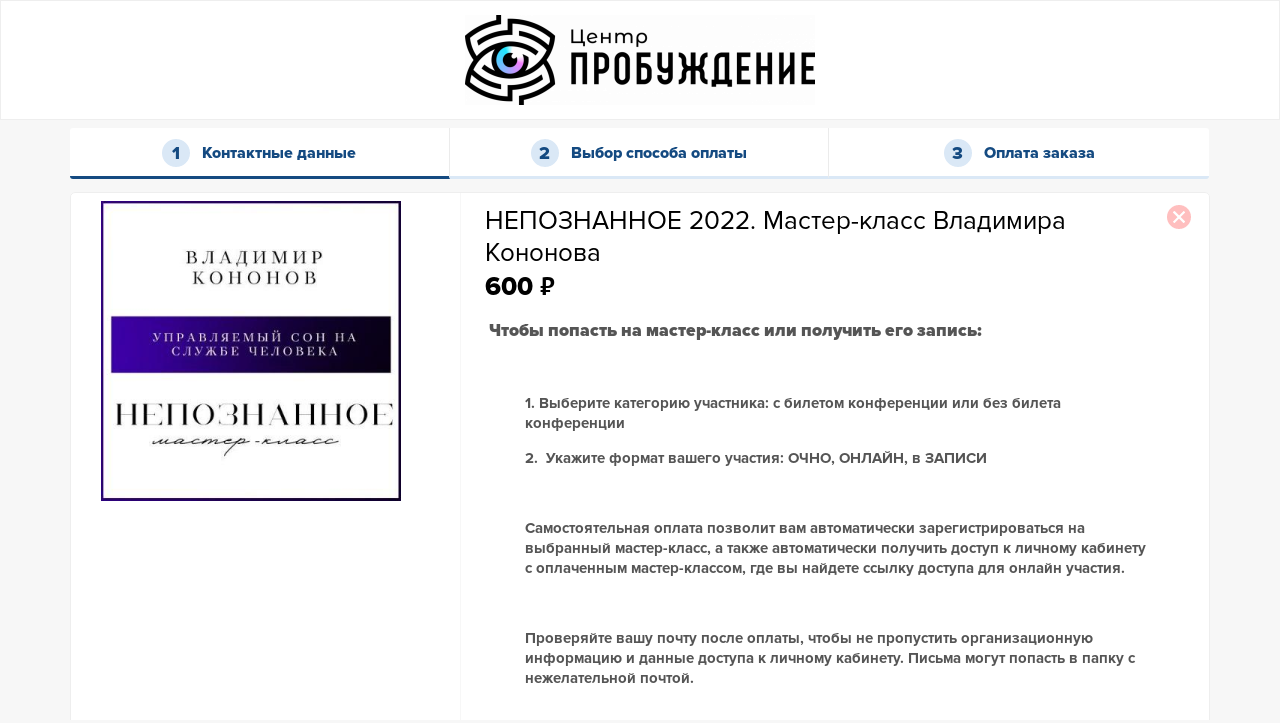

--- FILE ---
content_type: text/html; charset=UTF-8
request_url: https://online.probujdenie.ru/?r=ordering/cart/as1&id=213&clean=true&lg=ru
body_size: 10559
content:


<!DOCTYPE html>
<html>
<head>
  <meta charset="utf-8">
  <meta http-equiv="X-UA-Compatible" content="IE=edge">
  <meta name="viewport" content="width=device-width, initial-scale=1">
  <script type="text/javascript" src="/front/js/runtime.8e1358c4.js"></script>
<script type="text/javascript" src="/front/js/module.core-js.3582352e.js"></script>
<script type="text/javascript" src="/front/js/module.webpack.e6eff097.js"></script>
<script type="text/javascript" src="/front/js/module.path-browserify.027af676.js"></script>
<script type="text/javascript" src="/front/js/module.node-libs-browser.e6048199.js"></script>
<script type="text/javascript" src="/front/js/module.axios.5754b751.js"></script>
<script type="text/javascript" src="/front/js/axios.697c5044.js"></script>
<script type="text/javascript" src="/assets/342daaf7/jquery.min.js"></script>
<script type="text/javascript" src="/assets/342daaf7/jquery.yiiactiveform.js"></script>
<title>probujdenie</title>
  <link href="/themes/cart2/css/jquery.formstyler.css" rel="stylesheet">
  <link href="/themes/cart2/css/animate.min.css" rel="stylesheet">
  <link href="/themes/cart2/css/style.css?1689406850" rel="stylesheet">
            <link rel="shortcut icon" href="https://f1.autoweboffice.com/userdata/probujdenie/shop/probujdenie_sf1680500638.png">
    
</head>
<body>
    <!-- AutoWebOffice counter -->
<script type="text/javascript">    if (awoUtmData === undefined) {
    var awoUtmData = awoUtmData || {};
    awoUtmData['subdomain'] = 'probujdenie';
    (function() {
    var d = document.createElement('script'); d.type = 'text/javascript'; d.async = true;
    d.src = ('https:' == document.location.protocol ? 'https://' : 'http://') + 'probujdenie.autoweboffice.ru/js/utm.js';
    var s = document.getElementsByTagName('script')[0]; s.parentNode.insertBefore(d, s);
    })();}</script>
<!-- /AutoWebOffice counter --><!-- Yandex.Metrika counter --> <script type="text/javascript" > (function(m,e,t,r,i,k,a){m[i]=m[i]||function(){(m[i].a=m[i].a||[]).push(arguments)}; m[i].l=1*new Date();k=e.createElement(t),a=e.getElementsByTagName(t)[0],k.async=1,k.src=r,a.parentNode.insertBefore(k,a)}) (window, document, "script", "https://mc.yandex.ru/metrika/tag.js", "ym"); ym(46122837, "init", { clickmap:true, trackLinks:true, accurateTrackBounce:true, webvisor:true, ecommerce:"dataLayer" }); </script> <noscript><div><img src="https://mc.yandex.ru/watch/46122837" style="position:absolute; left:-9999px;" alt="" /></div></noscript> <!-- /Yandex.Metrika counter -->    <div class="content-wrapper" id="content-wrapper">
                <header class="header">
            <div class="container">
              <div class="row">
                <div class="col-lg-12 col-md-12 col-xs-12">
                  <div class="logo">
                    <span class="logo__link">
                      <span class="logo__ico">
                        <img src="https://f1.autoweboffice.com/userdata/probujdenie/shop/probujdenie_s1686849962.png" alt="" >
                      </span>
                    </span>
                  </div>
                </div>
              </div>
            </div>
        </header>
        
        <div class="order-wrap">
            <div class="container">
                
<div class="order-step clearfix">
	<div class="order-step__item order-step__item_current">
	  <span class="order-step__inner">Контактные данные</span>
	</div>
	<div class="order-step__item">
	  <span class="order-step__inner">Выбор способа оплаты</span>
	</div>
	<div class="order-step__item">
	  <span class="order-step__inner">Оплата заказа</span>
	</div>
</div>




<form id="account-form_1" action="/?r=ordering/cart/uq&amp;lg=ru" method="post">
<input type="hidden" value="bUc0OU5xVVFDMmoxcFliTkNzMVh-S2RafjBDMFVBVXmoK7hGObCo7rLgNnD0Ix9ClFAtKjygtMGN3PA68jLzsA==" name="YII_CSRF_TOKEN" />
<div class="order">
	<div class="order-list">
				<div class="order-item" id="probujdenie_213">
			<div class="row">
						  <div class="col-md-4">
				<div class="order-item__img">
					<img width="" class="order-img-goods" src="https://f1.autoweboffice.com/userdata//probujdenie/goods/probujdenie_g1667302035.jpeg" alt="probujdenie_g1667302035.jpeg" />									</div>
			  </div>
						  <div class="col-md-8">
								<div class="order-item__main">
					<div class="order-item__title">НЕПОЗНАННОЕ 2022. Мастер-класс Владимира Кононова</div>
										<div class="order-item__price">
					  <div class="order-price">
						  
                            <span class="price-discount order-price__cost order-price__cost_old" style="display:none;">
                                <span class="item-price item_price_213">
                                    600                                </span>
                                <span class="rub">₽</span>                            </span>
                            <span class="price-discount order-price__cost order-price__cost_new" style="display:none;">
                                <span class="item-price-with-discount item_price_with_discount_213">
                                    600                                </span>
                                <span class="rub">₽</span>                            </span>

                                                        <span class="price-no-discount order-price__cost item-price item_price_213"
                                >
                                600                            </span>
                            <span class="price-no-discount order-price__cost" >
                                <span class="rub">₽</span>                            </span>

						<span class="order-price__num" id="item_num_213"></span>
					  </div>
					</div>
									  <div class="order-item__desc">
					  <h3><strong>&nbsp;Чтобы попасть на мастер-класс&nbsp;или получить его запись:</strong></h3>

<p>&nbsp;</p>

<p style="margin-left: 40px;"><strong>1. Выберите категорию участника: с билетом конференции или без билета конференции</strong></p>

<p style="margin-left: 40px;"><strong>2.&nbsp;</strong><b>&nbsp;Укажите формат вашего участия: ОЧНО,&nbsp;ОНЛАЙН,&nbsp;в ЗАПИСИ</b></p>

<p style="margin-left: 40px;">&nbsp;</p>

<p style="margin-left: 40px;"><b>Самостоятельная оплата позволит вам автоматически&nbsp;зарегистрироваться на выбранный мастер-класс, а также автоматически получить доступ к личному кабинету с оплаченным мастер-классом, где вы найдете ссылку доступа для онлайн участия.</b></p>

<p style="margin-left: 40px;">&nbsp;</p>

<p style="margin-left: 40px;"><b>Проверяйте вашу почту после оплаты, чтобы не пропустить организационную информацию и данные доступа к личному кабинету. Письма могут попасть в папку с нежелательной почтой.</b></p>

<p style="margin-left: 40px;">&nbsp;</p>

<p style="margin-left: 40px;"><b>Если у вас остались вопросы, свяжитесь с организаторами через чат сайта <a href="http://nepoznannoe.online">nepoznannoe.online&nbsp;</a></b></p>

<p style="margin-left: 40px;">&nbsp;</p>

<ul>
</ul>

<p>&nbsp;</p>

<p>&nbsp;</p>

<p>&nbsp;</p>				  </div>

											<div class="order-item__sc clearfix">
							<div class="order-item__color clearfix"><div class="order-item__wrappersc">Наличие билета конференции</div><div class="color_wrapper"><div class="color_radio" id="color_radio_213" title="Есть билет">Есть билет<input type="radio" style="display: none;" name="CartAccount[goods_color[213]]" value="7" ></div></div><div class="color_wrapper"><div class="color_radio" id="color_radio_213" title="Нет билета">Нет билета<input type="radio" style="display: none;" name="CartAccount[goods_color[213]]" value="8" ></div></div></div>
						</div>
					
				  <div class="order-item__foot clearfix">
					<div class="order-item__num"><input type="number" min="1" value="1" class="order-number quantity" name="Quantity[213]" id="Quantity_213"></div>
                      <div style="clear: both; padding-top: 12px; display: none;">До окончания акции осталось:                          <div class="timer-place" id="timer_place_213" ></div>
                      </div>
					

									  </div>
				</div>
			  </div>
			</div>

			<div class="order-item__remove"><a title="Удалить товар из заказа" class="order-remove"
								href="/?r=ordering/cart/ds1&id=213&lg=ru">
									</a></div>



        </div>
			</div>
</div>

    
<div class="gaming-currency-wrap" style="display:none">
    <div class="can-pay-with-gaming-currency-message">
        <div id="canBePaidWithBonusesMessage" style="display:none">
                        <a class="btn-order gaming-currency-apply" href="#" id="useGamingCurrencyBtn">
                Использовать бонусы            </a>
        </div>
        <div id="hasBonusesMessage" style="display:none">
                        Вы можете оплатить <strong id="amountToPayWithGamingCurrency">0</strong><span class="rub">₽</span> бонусами        </div>

        <div id="hasNoBonusesMessage" style="display:none">
                        Вы оформляете заказ на <strong class="loggedInMessageEmail"></strong>. У вас нет бонусов для оплаты. <a class="gamingCurrencyLogoutLink" href="#">Сменить email</a>        </div>

        <div id="checkedBonusesMessage" style="display: none">
            (только при оформлении заказа на email <span id="checkBonusesEmail"></span>            <a href="#" id="changeBonusesEmailBtn">
                сменить email            </a>)
        </div>

    </div>
    <div class="gaming-currency-form-wrap" style="display:none">
        <input class="order-group__control gaming-currency-input" type="text" id="gamingCurrencyInput"
               placeholder="0 - 0" value="0">
        <a class="btn-order gaming-currency-apply" href="#" id="gamingCurrencyApply">
            Применить        </a>
    </div>

    <div id="gamingCurrencyCheckFormWrap" class="gaming-currency-check-form-wrap" style="display: none">
        <label class="order-group__label required">
            Введите Ваш email        </label>
        <input class="order-group__control gaming-currency-input" type="text" id="gamingCurrencyLoginInput"
               placeholder="Email"
               value="">

        <a class="btn-order gaming-currency-apply" href="#" id="gamingCurrencyCheckSubmit">
            <img class="btn-loader" src="/resource/image/general/loader2.gif" style="display: none">
            Проверить баланс        </a>
    </div>
</div>


    
        <div class="order-total">

        <div class="row" style="display:none;"             id="rowDiscountCodeApplied">
            <div class="col-sm-6">
                <div class="order-total__additional-row">
                    Применен промокод                </div>
            </div>
            <div class="col-sm-6">
                <div class="order-total__additional-row text-right">
                    <span id="discountCodeApplied" ></span>
                </div>
            </div>
        </div>

        <div class="row" style="display:none;"             id="rowCartDiscount">
            <div class="col-sm-8">
                <div class="cart-discount-text-wrap">
                    <div class="order-total__additional-row">
                        Дополнительная скидка                    </div>
                    <div style="display: none" class="cart-discount-timer-wrap">
                        <div id="timer_place_cart"></div>
                    </div>
                </div>
            </div>
            <div class="col-sm-4">
                <div class="order-total__additional-row text-right">
                <span id="cartDiscountPrice">
                    0                </span>
                    <span class="rub">₽</span>                </div>
            </div>
        </div>

        <div class="row" style="display:none;" id="rowPaidWithBonuses">
            <div class="col-sm-6 col-md-4">
                <div class="order-total__additional-row">
                    Оплачено бонусами                </div>
            </div>
            <div class="col-sm-6 col-md-8">
                <div class="order-total__additional-row text-right">
                    <span id="paidWithBonusesSum">0</span>
                    <span class="rub">₽</span>                </div>
            </div>
        </div>


        <div class="row"  id="rowCartTotal">
            <div class="col-md-4 col-sm-6">
                <div class="order-total__head">Всего к оплате:</div>
            </div>
            <div class="col-md-8 col-sm-6">
                <div class="order-total__sum">
                    <div class="order-price">
			<span class="order-price__cost order-price__cost_old" style="display:none">
                <span class="total_sum">600</span>
                <span class="rub">₽</span>            </span>

                        <span class="order-price__cost order-price__cost_new">
                <span class="total_sum_with_discount">
                    600                </span>
                <span class="rub">₽</span>            </span>
                    </div>
                </div>
            </div>
        </div>
    </div>
    




</form>
<div class="order-contact">
	<form id="account-form" action="/?r=ordering/cart/as1&amp;id=213&amp;clean=true&amp;lg=ru" method="post">
<input type="hidden" value="bUc0OU5xVVFDMmoxcFliTkNzMVh-S2RafjBDMFVBVXmoK7hGObCo7rLgNnD0Ix9ClFAtKjygtMGN3PA68jLzsA==" name="YII_CSRF_TOKEN" />
    <input name="CartAccount[field_1]" id="CartAccount_field_1" type="hidden" value="" />    <input name="CartAccount[field_2]" id="CartAccount_field_2" type="hidden" value="" />    <input name="CartAccount[field_3]" id="CartAccount_field_3" type="hidden" value="" />
	<div class="order-heading">Введите свои контактные данные</div>

    
    <div class="logged-in-message-wrap" style="display:none">
        Вы авторизованы как <strong class="loggedInMessageEmail"></strong> Если это не вы, <a class="gamingCurrencyLogoutLink" href="#">нажмите сюда</a>        <a href="#">

        </a>
    </div>

	<div class="order-form">
		

				<div class="order-group">
			<label class="order-group__label required" for="CartAccount_last_name">Фамилия <span class="required">*</span></label>			<input maxlength="255" class="order-group__control" name="CartAccount[last_name]" id="CartAccount_last_name" type="text" />			<div class="errorMessage" id="CartAccount_last_name_em_" style="display:none"></div>		</div>
		

				<div class="order-group">
			<label class="order-group__label required" for="CartAccount_name">Имя <span class="required">*</span></label>			<input maxlength="255" class="order-group__control" name="CartAccount[name]" id="CartAccount_name" type="text" />			<div class="errorMessage" id="CartAccount_name_em_" style="display:none"></div>		</div>
		

					<input class="order-group__control" name="CartAccount[middle_name]" id="CartAccount_middle_name" type="hidden" />		

				<div class="order-group">
			<label class="order-group__label required" for="CartAccount_email">E-mail <span class="required">*</span></label>			<input maxlength="255" class="order-group__control" name="CartAccount[email]" id="CartAccount_email" type="text" />			<div class="errorMessage" id="CartAccount_email_em_" style="display:none"></div>		</div>
		

				<div class="order-group">
			<label class="order-group__label required" for="CartAccount_phone_number">Телефон <span class="required">*</span></label>			<div class="input-prepend">
				<span class="add-on">+</span>
				<input maxlength="17" class="order-group__control" name="CartAccount[phone_number]" id="CartAccount_phone_number" type="text" />			</div>
			<div class="errorMessage" id="CartAccount_phone_number_em_" style="display:none"></div>			<div class="hint">Только цифры, без пробелов!<br/> Например: 79261234567			</div>
		</div>
		

					<input class="order-group__control" name="CartAccount[skype]" id="CartAccount_skype" type="hidden" />		
					<input maxlength="40" class="order-group__control" name="CartAccount[vk_user]" id="CartAccount_vk_user" type="hidden" />		
					<input maxlength="40" class="order-group__control" name="CartAccount[fb_user]" id="CartAccount_fb_user" type="hidden" />		
        			<input maxlength="40" class="order-group__control" name="CartAccount[instagram]" id="CartAccount_instagram" type="hidden" />			</div>
	<input name="CartAccount[vk_user_id]" id="CartAccount_vk_user_id" type="hidden" />
	

	


	    <div class="order-form">
    <div class="order-subheading">
             </div>

<div class="order-group"><label class="order-group__label ">Формат участия в мастер-классе&nbsp;*</label><input size="40" maxlength="255" class="order-group__control "
                            name="CartAccount[additionalFields][213][additional_order_fields_signature_1]"
                            type="text" value=""><br>ОЧНО, ОНЛАЙН, в записи</br></div></div>

	<div class="order-form">

	
		
		<div class="order-check-group">
			<div>
			<input class="stylercheck" name="CartAccount[show_license_agreement]" id="CartAccount_show_license_agreement" value="1" type="checkbox" />
			
            <a class="license-agreement-button" href="#">Я согласен и принимаю условия лицензионного соглашения о покупке и использовании товара</a>			</div>
			<div class="license-agreement-form" style="display:none">
			<div style="font:arial, monospace 6px; padding:2px; width:100%; height:480px; overflow:auto; border:1px black groove; margin-top:20px;">
<center><b>НЕПОЗНАННОЕ 2022. Мастер-класс Владимира Кононова</b></center><hr /><p>Оплачивая и регистрируясь на мастер-классы, предполагающие трансовые практики (указанно в описаниях к мастер-классов на страницах спикеров),&nbsp;&nbsp;вы подтверждаете отсутствие у себя следующих ограничений на трансовые практики:</p>

<ul>
	<li>&nbsp;возраст до 16 лет,&nbsp;</li>
	<li>состояние свежего горя (менее 6 мес),</li>
	<li>прием сильнодействующих психотропных веществ,&nbsp;</li>
	<li>состояние наркотического или алкогольно опьянения,&nbsp;</li>
	<li>эпилепсия.</li>
</ul></div>			</div>
			<div class="errorMessage" id="CartAccount_show_license_agreement_em_" style="display:none"></div>

		</div>
	
        
        

		<div class="order-check-group">
			<div>
			<input class="stylercheck" name="CartAccount[show_personal_data]" id="CartAccount_show_personal_data" value="1" type="checkbox" />            <label for="CartAccount_show_personal_data">
                Нажимая на кнопку, я даю <a href="//online.probujdenie.ru/document/view/personaldata" target="_blank">согласие на обработку персональных данных</a>            </label>
			</div>

			<div class="errorMessage" id="CartAccount_show_personal_data_em_" style="display:none"></div>	</div>
	
	<input name="CartAccount[roistat]" id="CartAccount_roistat" type="hidden" />	<input class="btn-order btn-order_ico btn-order btn-order_form_ico" id="createOrderBtn" type="submit" name="yt0" value="ОФОРМИТЬ ЗАКАЗ" />
	
        <div class="return-to-site-wrapper"></div>
	</div>
    <input type="hidden" value="" name="idContactLoggedIn" id="idContactLoggedIn" /><input type="hidden" value="" name="idContactLoggedInVC" id="idContactLoggedInVC" /><input type="hidden" value="0" name="manuallyLoggedOut" id="manuallyLoggedOut" />	</form></div>

<div style="display: none;">
    </div>


<div class="form-loader-overlay" style="display: none">
    <img src="/resource/image/general/loader2.gif">
</div>

            </div>
        </div>
	</div>

	<div class="footer-wrapper" id="footer-wrapper">
        <div class="foot-bar">
            <div class="container">
                <div>
                                            &copy; 2012-2026 &laquo;<a target="_blank" href="https://autoweboffice.com/" title="АвтоВебОфис - прием платежей, email-рассылки и полная автоматизация продаж для вашего интернет бизнеса">АвтоВебОфис - платформа для интернет-бизнеса</a>&raquo;<br/>
                        Все права защищены.
                    &nbsp;<a target="_blank" href="//online.probujdenie.ru/document/view/publicoffer" title="Публичная оферта">Публичная оферта</a>&nbsp;                </div>
            </div>
        </div>
	</div>

    <script id="translations">
        msg_timerDays = "дней";
        msg_timerHours = "часов";
        msg_timerMinutes = "минут";
        msg_timerSeconds = "секунд";
    </script>
	<script src="/themes/cart2/js/libs.min.js"></script>
	<script src="/themes/cart2/js/libs/timer.min.js?v=3"></script>
    <link href="/themes/cart2/css/timer.min.css?v=3" rel="stylesheet">
    <script src="/themes/cart2/js/libs/bootstrap-notify-master/bootstrap-notify.min.js"></script>
    <script src="/themes/cart2/js/libs/fancybox/jquery.fancybox.min.js"></script>
    <link href="/themes/cart2/js/libs/fancybox/jquery.fancybox.min.css" rel="stylesheet">
	<script src="/themes/cart2/js/common.js?1633357210"></script>
<script type="text/javascript" src="/themes/cart2/js/libs/bootstrap-notify-master/bootstrap-notify.min.js"></script>
<script type="text/javascript">
/*<![CDATA[*/
jQuery(function($) {


    var idContactLoggedIn = '';
    var checkLoginRoute = '/personal/auth/is-logged-in';
    var checkBalanceRoute = '/?r=ordering/cart/CheckGamingBalance&lg=ru';
    var formSubmitted = parseInt('0');
    var logoutRoute = '/personal/auth/logout-ajax';
    var amountToPayWithGamingCurrency = parseFloat('0');
    var contactGamingCurrencyBalance = parseFloat('0');
    var enterPositiveNumberErrorMessage = 'Введите положительное число';
    var payWithBonusesRoute = '/?r=ordering/cart/PayWithBonuses&lg=ru';
    var howManyOneCanPayForCartRoute = '/?r=ordering/cart/HowManyOneCanPayForCart&lg=ru';
    var bonusesToUse = '0';
    var discountWithPromoExists = false;

    if (contactGamingCurrencyBalance !== contactGamingCurrencyBalance) {
        contactGamingCurrencyBalance = 0;
    }

    if (amountToPayWithGamingCurrency !== amountToPayWithGamingCurrency) {
        amountToPayWithGamingCurrency = 0;
    }

    if (amountToPayWithGamingCurrency > 0) {
        $('#gamingCurrencyLoginInput').val($('#CartAccount_email').val());

        // если не залогинен, то делаем запрос в ЛК
        if (idContactLoggedIn == '') {
            checkIfUserIsLoggedIn();
        }

        // если залогинен - отключить поле ввода email
        if (idContactLoggedIn != '' && $('#CartAccount_email').val() != '') {
            // отключить поле ввода email
            $('#CartAccount_email').attr('disabled', 'disabled');
        }

        // использовать бонусы (кнопка, когда можно платить бонусами, но не залогинен)
        $('#useGamingCurrencyBtn').click(function(e) {
            e.preventDefault();

            // показываем поля ввода логина и пароля
            $('#gamingCurrencyCheckFormWrap').slideToggle();
        });

        // применить бонусы
        $('#gamingCurrencyApply').click(function(e) {
            e.preventDefault();

            payWithBonuses($('#gamingCurrencyInput').val());
        });

        // клик на кнопке 'сменить email'
        $('#changeBonusesEmailBtn').click(function (e) {
            e.preventDefault();

            $('#hasBonusesMessage').slideUp();
            $('#hasNoBonusesMessage').slideUp();
            $('#checkedBonusesMessage').slideUp();
            $('.gaming-currency-form-wrap').slideUp();
            $('#gamingCurrencyCheckFormWrap').slideDown();
        });

        // клик на кнопке 'проверить баланс'
        $('#gamingCurrencyCheckSubmit').click(function (e){
            e.preventDefault();

            var btn = $(this);

            var login = $('#gamingCurrencyLoginInput').val();

            if (login == '') {
                $.notify({
                    // options
                    message: 'Введите email'
                },{
                    // settings
                    type: 'danger',
                    placement: {
                        from: 'bottom',
                        align: 'right'
                    },
                });

                return;
            }

            checkBalanceByEmail(login);
        });

        function checkBalanceByEmail(email)
        {
            showLoaderOverlay();

            axios.post(checkBalanceRoute, {
                    email: email,
                    YII_CSRF_TOKEN: $('input[name="YII_CSRF_TOKEN"]').val(),
                }, {
                    withCredentials: true,
                })
                .then((response) => {
                    if (response.data.status === 'ok') {
                        // заполнить email
                        $('#CartAccount_email').val(response.data.email);

                        // спрятать форму проверки баланса
                        $('#gamingCurrencyCheckFormWrap').slideUp();

                        // Скрыть кнопку использовать бонусы
                        $('#canBePaidWithBonusesMessage').slideUp();

                        // если бонусов нет - показываем сообщение об этом
                        if (response.data.balance == 0) {
                            $('#hasNoBonusesMessage').show();
                            $('#hasBonusesMessage').hide();
                            $('.gaming-currency-form-wrap').hide();
                            $('#checkedBonusesMessage').hide();
                        }
                        else {
                            $('#hasNoBonusesMessage').hide();
                            $('#hasBonusesMessage').show();
                            $('.gaming-currency-form-wrap').show();
                            $('#checkedBonusesMessage').show();
                            $('#checkBonusesEmail').text(response.data.email);

                        }

                        // пишем сколько можно заплатить бонусами
                        $('#amountToPayWithGamingCurrency').text(response.data.balance);

                        updateCartInfo(response.data);

                        $('#gamingCurrencyInput').val(response.data.balance);
                    }
                    else {
                        // сообщение с ошибкой
                        $.notify({
                            // options
                            message: response.data.error,
                        },{
                            // settings
                            type: 'danger',
                            placement: {
                                from: 'bottom',
                                align: 'right'
                            },
                        });

                        // спрятать форму с вводом количества бонусов
                        $('.gaming-currency-form-wrap').slideUp();
                    }
                })
                .catch(error => {
                    console.log(error);
                })
                .finally(() => {
                    hideLoaderOverlay();
                });
        }

        // выйти из ЛК
        $('.gamingCurrencyLogoutLink').click(function (e) {
            e.preventDefault();

            var btn = $(this);

            if (btn.hasClass('is-loading')) {
                return;
            }

            btn.addClass('is-loading');
            showLoaderOverlay();

            axios.get(logoutRoute, {withCredentials: true,})
                .then((response) => {
                    if (response.data.status === 'ok') {
                        idContactLoggedIn = '';

                        // скрыть табличку о том, что контакт залогинен
                        $('.logged-in-message-wrap').slideUp();

                        // включить поле ввода email
                        $('#CartAccount_email').removeAttr('disabled');

                        // показать блок с виртуальной валютой
                        $('.gaming-currency-wrap').show();

                        // Сбросить бонусы, если они были использованы
                        $('#gamingCurrencyInput').val(0);
                        payWithBonuses(0);

                        // пишем сколько можно заплатить бонусами
                        $('#amountToPayWithGamingCurrency').text(amountToPayWithGamingCurrency);
                        $('#gamingCurrencyInput').val(amountToPayWithGamingCurrency);


                        // скрыть сообщение о том, что нет бонусов
                        $('#hasNoBonusesMessage').slideUp();
                        $('#hasBonusesMessage').slideUp();
                        $('#canBePaidWithBonusesMessage').slideDown();

                        $('#idContactLoggedIn').val('');
                        $('#idContactLoggedInVC').val('');
                        contactGamingCurrencyBalance = 0;

                        $('#rowPaidWithBonuses').hide();
                        $('#manuallyLoggedOut').val(1);

                        $('#canBePaidWithBonusesMessage').show();

                        // Скрыть форму с количеством бонусов
                        $('.gaming-currency-form-wrap').slideUp();
                    }
                    else {
                        alert(response.data.errors);
                    }
                })
                .catch(error => {
                    console.log(error);
                })
                .finally(() => {
                    btn.removeClass('is-loading');
                    hideLoaderOverlay();
                });
        });
    }

    /**
     * Сколько бонусов залогиненый контакт может заплатить за эту корзину
     */
    function howManyOneCanPayForCart()
    {
        if (idContactLoggedIn == '') {
            return;
        }

        showLoaderOverlay();

        axios.post(howManyOneCanPayForCartRoute, {
            idContactLoggedIn: $('#idContactLoggedIn').val(),
            idContactLoggedInVC: $('#idContactLoggedInVC').val(),
            YII_CSRF_TOKEN: $('input[name="YII_CSRF_TOKEN"]').val(),
        }, {})
            .then((response) => {
                if (response.data.status === 'ok') {
                    // если бонусов нет - показываем сообщение об этом
                    if (response.data.balance == 0) {
                        $('#hasNoBonusesMessage').hide();
                        $('#hasBonusesMessage').hide();
                        $('.gaming-currency-form-wrap').hide();
                        $('.gaming-currency-wrap').hide();
                    }
                    else {
                        $('.gaming-currency-wrap').show();
                        $('#hasNoBonusesMessage').hide();
                        $('#hasBonusesMessage').show();
                        $('.gaming-currency-form-wrap').show();
                    }

                    // пишем сколько можно заплатить бонусами
                    $('#amountToPayWithGamingCurrency').text(response.data.balance);
                    $('#gamingCurrencyInput').val(response.data.balance);
                    contactGamingCurrencyBalance = response.data.balance;

                    // Есть поле для свободной оплаты
                    if ($('#CartAccount_payment').length > 0) {
                        if ($('#CartAccount_payment').val() < response.data.balance) {
                            $('#CartAccount_payment').val(response.data.balance);
                        }
                    }
                }
                else {
                    alert(response.data.errors);
                }
            })
            .catch(error => {
                console.log(error);
            })
            .finally(() => {
                hideLoaderOverlay();
            });
    }

    $('#CartAccount_payment').on('change', function () {
        var priceToPay = $('#CartAccount_payment').val();

        if (priceToPay < bonusesToUse) {
            bonusesToUse = priceToPay;
            if (contactGamingCurrencyBalance < bonusesToUse) {
                bonusesToUse = contactGamingCurrencyBalance;
            }
            $('#gamingCurrencyInput').val(bonusesToUse);
        }

        if (bonusesToUse > 0) {
            $('.order-total__sum .order-price__cost_old').show();
            $('.order-total__sum .total_sum').text(priceToPay);
            $('.order-total__sum .total_sum_with_discount').text(priceToPay - bonusesToUse);
        } else {
            $('.order-total__sum .order-price__cost_old').hide();
        }
    });

    /**
     * Применить использование бонусов для оплаты
     * Делает запрос на сервер, тот в свою очередь записывает это в объект корзины
     * @param amount float
     */
    function payWithBonuses(amount)
    {
        // простая валидация (нормальная на стороне сервера)
        var bonusesToUse = $('#gamingCurrencyInput').val();

        bonusesToUse = parseFloat(bonusesToUse.replace(/\,/g, '.'));

        if (bonusesToUse !== bonusesToUse || bonusesToUse < 0) {
            // сообщение с ошибкой
            $.notify({
                // options
                message: enterPositiveNumberErrorMessage,
            }, {
                // settings
                type: 'danger',
                placement: {
                    from: 'bottom',
                    align: 'right'
                },
            });

            return;
        }

        showLoaderOverlay();

        var request = new FormData();
        request.append('YII_CSRF_TOKEN', $('input[name="YII_CSRF_TOKEN"]').val());
        request.append('idContactLoggedIn', idContactLoggedIn);
        request.append('idContactLoggedInVC', $('#idContactLoggedInVC').val());
        request.append('email', $('#gamingCurrencyLoginInput').val());
        request.append('bonusesToUse', bonusesToUse);

        if ($('#CartAccount_payment').length > 0) {
            request.append('payment', $('#CartAccount_payment').val());
        }

        axios.post(payWithBonusesRoute, request, {
                withCredentials: true,
                headers: {
                    'Content-Type': 'multipart/form-data'
                }
            })
            .then((response) => {
                if (response.data.status === 'ok') {
                    updateCartInfo(response.data);
                }
                else {
                    alert(response.data.errors);
                }
            })
            .catch(error => {
                console.log(error);
            })
            .finally(() => {
                hideLoaderOverlay();
            });


    }

    function showLoaderOverlay()
    {
        $('.form-loader-overlay').show();
        $('body').addClass('overlay-visible');
    }

    function hideLoaderOverlay()
    {
        $('.form-loader-overlay').hide();
        $('body').removeClass('overlay-visible');
    }

    /**
     * залогинен в ЛК?
     */
    function checkIfUserIsLoggedIn()
    {
        showLoaderOverlay();

        axios.get(checkLoginRoute, {
                withCredentials: true,
            })
            .then((response) => {
                if (response.data.status === 'ok') {
                    // клиент авторизован в ЛК
                    if (response.data.idContact) {
                        idContactLoggedIn = response.data.idContact;

                        // отключить поле ввода email
                        $('#CartAccount_email').attr('disabled', 'disabled');

                        // установить значение email из ЛК
                        $('#gamingCurrencyLoginInput').val(response.data.contactData.email);
                        $('#CartAccount_email').val(response.data.contactData.email);

                        // показать табличку о том, что контакт залогинен
                        $('.loggedInMessageEmail').text(response.data.contactData.email);
                        $('.logged-in-message-wrap').slideDown();

                        // Скрыть кнопку использовать бонусы
                        $('#canBePaidWithBonusesMessage').slideUp();

                        if (!formSubmitted) {
                            for (attribute in response.data.contactData) {
                                $('#CartAccount_' + attribute).val(response.data.contactData[attribute]);
                            }
                        }

                        $('#idContactLoggedIn').val(response.data.idContact);
                        $('#idContactLoggedInVC').val(response.data.idContactVC);

                        howManyOneCanPayForCart();

                        $('#canBePaidWithBonusesMessage').hide();
                    }
                    else {
                        idContactLoggedIn = '';
                        $('#idContactLoggedIn').val('');
                        $('#idContactLoggedInVC').val('');
                        $('#rowPaidWithBonuses').hide();

                        // скрыть табличку о том, что контакт залогинен
                        $('.logged-in-message-wrap').hide();

                        $('#hasBonusesMessage').hide();
                        $('.gaming-currency-form-wrap').hide();

                        $('#canBePaidWithBonusesMessage').show();

                        if (bonusesToUse > 0) {
                            // запускаем проверку указанного мыла на наличие бонусов
                            $('#gamingCurrencyLoginInput').val($('#CartAccount_email').val());
                            $('#rowPaidWithBonuses').show();
                            checkBalanceByEmail($('#CartAccount_email').val());
                        }
                    }
                }
                else {
                    alert(response.data.errors);
                }
            })
            .catch(error => {
                console.log(error);
            })
            .finally(() => {
                hideLoaderOverlay();
            });
    }



    $('#discountCodeApply').click(function(e){
        e.preventDefault();

        var btn = $(this);
        var url = '?r=ordering/cart/ajaxDiscountCodeApply';

        btn.attr('disabled', 'disabled');

        var jqxhr = $.post(url, {
            code: $('#discountCodeInput').val(),
            'YII_CSRF_TOKEN': $('input[name="YII_CSRF_TOKEN"]').val(),
        }, function(response){
            if(response.stat == 'ok'){
                // refresh cart
                updateCartInfo(response);
                $('#discountCodeApplied').html(response.code);
                $('#rowDiscountCodeApplied').show();
                $('#discountCodeInput').val('');

                $.notify({
                    // options
                    message: 'Промокод успешно применен'
                },{
                    // settings
                    type: 'success',
                    placement: {
                        from: 'bottom',
                        align: 'right'
                    },
                });
            } else {
                $.notify({
                    // options
                    message: response.errors
                },{
                    // settings
                    type: 'danger',
                    placement: {
                        from: 'bottom',
                        align: 'right'
                    },
                });
            }
        }, 'json').always(function() {
            btn.removeAttr('disabled');
        });
    });

    $('.color_radio').click(function(){
       $(this).children('input:radio').prop('checked', true);
       var id_goods = $(this).prop('id').substring(12);
       var radioname = $(this).children('input:radio').prop('name');

       $('input:radio[name="'+radioname+'"]').each(function () {
            if( $(this).is(':checked') === true )
            {
                $(this).closest('.color_wrapper').addClass('color_wrapper_active');
            }
            else {
                $(this).closest('.color_wrapper').removeClass('color_wrapper_active');
            }
       });

       $('html').css('cursor', 'wait');

       $.post('?r=ordering/cart/ajaxChangeCart2',
        {'YII_CSRF_TOKEN':'bUc0OU5xVVFDMmoxcFliTkNzMVh-S2RafjBDMFVBVXmoK7hGObCo7rLgNnD0Ix9ClFAtKjygtMGN3PA68jLzsA==', 'id_goods': id_goods, 'id_goods_color': $(this).children('input:radio').val()},
        function(data) {
            updateCartInfo(data);

            $('html').css('cursor', 'default');
        }, 'json');


    });


    $('.size_radio').click(function(){
       $(this).children('input:radio').prop('checked', true);
       var id_goods = $(this).prop('id').substring(11);
       var radioname = $(this).children('input:radio').prop('name');

       $('input:radio[name="'+radioname+'"]').each(function () {
            if( $(this).is(':checked') === true )
            {
                $(this).closest('.size_wrapper').addClass('size_wrapper_active');
            }
            else {
                $(this).closest('.size_wrapper').removeClass('size_wrapper_active');
            }
       });

       $('html').css('cursor', 'wait');

       $.post('?r=ordering/cart/ajaxChangeCart2',
        {'YII_CSRF_TOKEN':'bUc0OU5xVVFDMmoxcFliTkNzMVh-S2RafjBDMFVBVXmoK7hGObCo7rLgNnD0Ix9ClFAtKjygtMGN3PA68jLzsA==', 'id_goods': id_goods, 'id_goods_size': $(this).children('input:radio').val()},
        function(data) {
            updateCartInfo(data);

            $('html').css('cursor', 'default');
        }, 'json');
    });





    $('.quantity').on('change', function(){
		//$('.quantity').attr('disabled', true).trigger('refresh');

        $('html').css('cursor', 'wait');

        var id_goods = $(this).attr('id').substring(9);
        var quantity = $(this).val();

		if(quantity > 1)
			$('#item_num_'+id_goods).html('x '+quantity);
		else
			$('#item_num_'+id_goods).html('');

        $.post('?r=ordering/cart/ajaxChangeCart2',
        {'YII_CSRF_TOKEN':'bUc0OU5xVVFDMmoxcFliTkNzMVh-S2RafjBDMFVBVXmoK7hGObCo7rLgNnD0Ix9ClFAtKjygtMGN3PA68jLzsA==', 'id_goods': id_goods, 'quantity': quantity},
        function(data) {
            updateCartInfo(data);

            $('html').css('cursor', 'default');
        }, 'json');

    });

	function updateCartInfo(data) {
        console.log('updateCartInfo');
        console.dir(data);

	    bonusesToUse = data.cart.bonusesToUse;

	    for (var itemKey in data.positions) {
	        var item = data.positions[itemKey];
	        var _id = item.idNum;

	        $('#' + item.id).find('.item-price').html(item.price);
	        $('#' + item.id).find('.item-price-with-discount').html(item.priceWithDiscount);

	        if (item.discount != '0') {
                $('#' + item.id).find('.price-discount').show();
                $('#' + item.id).find('.price-no-discount').hide();
	        } else {
	            $('#' + item.id).find('.price-discount').hide();
                $('#' + item.id).find('.price-no-discount').show();
	        }

	        if (item.timerTime > 0) {
                startTimer(_id, item.timerTime * 1000);
	        }
	        // таймер здесь не нужен
	        else {
	            // убираем его, если он есть
	            var timer_place = document.getElementById('timer_place_' + _id);
                timer_place.innerHTML = '';

                // учитывая то, как ставятся id, может убить другой таймер :-(
                if (typeof window.discountTimers !== 'undefined' && typeof window.discountTimers['t_' + _id] === 'object') {
                    window.discountTimers['t_' + _id].destroy();
                }

                $('#timer_place_' + _id).parent().hide();
	        }
	    }

	    // Таймер для корзины
	    if (data.cart.cartTimerTime > 0) {
            startTimer('cart', data.cart.cartTimerTime * 1000, 20);
	    } else {
	        if (typeof window.discountTimers !== 'undefined' && typeof window.discountTimers.t_cart === 'object') {
	            window.discountTimers.t_cart.destroy();
            }

            $('#timer_place_cart').text('');
            $('#timer_place_cart').parent().hide();
	    }

	    $('.total_sum').html(data.cart.cost_price);
        $('.total_discount').html(data.cart.total_discount);
        $('.total_sum_with_discount').html(data.cart.cost_price_with_discount);

        // Свободная цена
	    if ($('#CartAccount_payment').length > 0) {
	        if (data.cart.bonusesToUse > 0) {
	            $('.order-total__sum .order-price__cost_old').show();
                $('.total_sum').html($('#CartAccount_payment').val());
                $('.total_sum_with_discount').html($('#CartAccount_payment').val() -
                    data.cart.bonusesToUse);
                $('#rowCartTotal').show();
            } else {
	            $('.order-total__sum .order-price__cost_old').hide();
	            $('.total_sum_with_discount').html($('#CartAccount_payment').val());
	            $('#rowCartTotal').hide();
            }
	    } else {
            if (data.cart.total_discount != '0') {
                $('.order-total__sum .order-price__cost_old').show();
            } else {
                $('.order-total__sum .order-price__cost_old').hide();
            }
	    }

        if (data.cart.cartDiscount != '0') {
            $('#rowCartDiscount').show();
            $('#cartDiscountPrice').html(data.cart.cartDiscount);
        } else {
            $('#rowCartDiscount').hide();
        }

        // Блок с оплатой бонусами
        if (data.cart.amountToPayWithGamingCurrency > 0) {
            $('.gaming-currency-wrap').slideDown();
        } else {
            $('.gaming-currency-wrap').slideUp();
        }

        $('#gamingCurrencyInput').val(data.cart.bonusesToUseNum);

        // Строка 'Оплачено бонусами'
        if (data.cart.bonusesToUse != '0' && data.cart.amountToPayWithGamingCurrency > 0) {
            $('#rowPaidWithBonuses').slideDown();
            $('#paidWithBonusesSum').html(data.cart.bonusesToUse);
        }
        else {
            $('#rowPaidWithBonuses').slideUp();
        }

        // Применены бонусы и есть только бонусы, которые несовместимы с промокодом. Промокод прячем.
        if (data.cart.bonusesToUse != '0' && data.cart.hasOnlyBonusesDisabledByPromo) {
            $('.discount-code-wrap').slideUp();
        } else if (discountWithPromoExists) {
            $('.discount-code-wrap').slideDown();
        }
	}

    $('.order-number.quantity').each(function(){
         $(this).val($(this).attr('value'));
    });
    

		$('.license-agreement-button').click(function(){
			$('.license-agreement-form').toggle();
			return false;
		});
		
jQuery('#account-form').yiiactiveform({'attributes':[{'id':'CartAccount_last_name','inputID':'CartAccount_last_name','errorID':'CartAccount_last_name_em_','model':'CartAccount','name':'last_name','enableAjaxValidation':true},{'id':'CartAccount_name','inputID':'CartAccount_name','errorID':'CartAccount_name_em_','model':'CartAccount','name':'name','enableAjaxValidation':true},{'id':'CartAccount_email','inputID':'CartAccount_email','errorID':'CartAccount_email_em_','model':'CartAccount','name':'email','enableAjaxValidation':true},{'id':'CartAccount_phone_number','inputID':'CartAccount_phone_number','errorID':'CartAccount_phone_number_em_','model':'CartAccount','name':'phone_number','enableAjaxValidation':true},{'id':'CartAccount_show_license_agreement','inputID':'CartAccount_show_license_agreement','errorID':'CartAccount_show_license_agreement_em_','model':'CartAccount','name':'show_license_agreement','enableAjaxValidation':true},{'id':'CartAccount_show_personal_data','inputID':'CartAccount_show_personal_data','errorID':'CartAccount_show_personal_data_em_','model':'CartAccount','name':'show_personal_data','enableAjaxValidation':true}],'errorCss':'error'});
});
/*]]>*/
</script>
</body>
</html>


--- FILE ---
content_type: text/css
request_url: https://online.probujdenie.ru/themes/cart2/css/timer.min.css?v=3
body_size: 1099
content:
.timer-flipchart-card{display:block!important;position:relative}.timer-flipchart-bounding{display:block;visibility:hidden}.timer-flipchart-face{color:#fff;background-color:#333;-webkit-backface-visibility:hidden;-ms-backface-visibility:hidden;backface-visibility:hidden;outline:1px solid transparent;position:absolute;left:0;right:0;overflow:hidden}.timer-flipchart-front{-webkit-transform:perspective(300px) rotateX(0deg);-ms-transform:perspective(300px) rotateX(0deg);transform:perspective(300px) rotateX(0deg);top:0;bottom:50%;-webkit-transform-origin:center bottom;-ms-transform-origin:center bottom;transform-origin:center bottom;z-index:5}.timer-flipchart-back{-webkit-transform:perspective(300px) rotateX(180deg);-ms-transform:perspective(300px) rotateX(180deg);transform:perspective(300px) rotateX(180deg);top:50%;bottom:0;-webkit-transform-origin:center top;-ms-transform-origin:center top;transform-origin:center top;z-index:4}.timer-flipchart-back,.timer-flipchart-bottom{line-height:0}.timer-flipchart-top,.timer-flipchart-bottom{overflow:hidden}.timer-flipchart-top{top:0;bottom:50%}.timer-flipchart-bottom{top:50%;bottom:0}.timer-flipchart-face::before{position:absolute;left:0;right:0;height:1px;content:''}.timer-flipchart-top::before,.timer-flipchart-front::before{bottom:0;background-color:rgba(0,0,0,.25)}.timer-flipchart-bottom::before,.timer-flipchart-back::before{top:0;background-color:rgba(0,0,0,.06125)}@-webkit-keyframes flipchart-front{0%{-webkit-transform:perspective(300px) rotateX(0deg);transform:perspective(300px) rotateX(0deg)}100%{-webkit-transform:perspective(300px) rotateX(-180deg);transform:perspective(300px) rotateX(-180deg)}}@-moz-keyframes flipchart-front{0%{-webkit-transform:perspective(300px) rotateX(0deg);transform:perspective(300px) rotateX(0deg)}100%{-webkit-transform:perspective(300px) rotateX(-180deg);transform:perspective(300px) rotateX(-180deg)}}@keyframes flipchart-front{0%{-webkit-transform:perspective(300px) rotateX(0deg);-ms-transform:perspective(300px) rotateX(0deg);transform:perspective(300px) rotateX(0deg)}100%{-webkit-transform:perspective(300px) rotateX(-180deg);-ms-transform:perspective(300px) rotateX(-180deg);transform:perspective(300px) rotateX(-180deg)}}@-webkit-keyframes flipchart-back{0%{-webkit-transform:perspective(300px) rotateX(180deg);transform:perspective(300px) rotateX(180deg)}100%{-webkit-transform:perspective(300px) rotateX(0deg);transform:perspective(300px) rotateX(0deg)}}@-moz-keyframes flipchart-back{0%{-webkit-transform:perspective(300px) rotateX(180deg);transform:perspective(300px) rotateX(180deg)}100%{-webkit-transform:perspective(300px) rotateX(0deg);transform:perspective(300px) rotateX(0deg)}}@keyframes flipchart-back{0%{-webkit-transform:perspective(300px) rotateX(180deg);-ms-transform:perspective(300px) rotateX(180deg);transform:perspective(300px) rotateX(180deg)}100%{-webkit-transform:perspective(300px) rotateX(0deg);-ms-transform:perspective(300px) rotateX(0deg);transform:perspective(300px) rotateX(0deg)}}@-webkit-keyframes flipchart-shadow-in{20%{opacity:0}65%{opacity:1}99%{opacity:1}100%{opacity:0}}@-moz-keyframes flipchart-shadow-in{20%{opacity:0}65%{opacity:1}99%{opacity:1}100%{opacity:0}}@keyframes flipchart-shadow-in{20%{opacity:0}65%{opacity:1}99%{opacity:1}100%{opacity:0}}@-webkit-keyframes flipchart-shadow-in-direct{10%{opacity:0}50%{opacity: .25}50.1%{opacity:0}100%{opacity:0}}@-moz-keyframes flipchart-shadow-in-direct{10%{opacity:0}50%{opacity: .25}50.1%{opacity:0}100%{opacity:0}}@keyframes flipchart-shadow-in-direct{10%{opacity:0}50%{opacity: .25}50.1%{opacity:0}100%{opacity:0}}@-webkit-keyframes flipchart-shadow-out{15%{opacity:1}70%{opacity:0}100%{opacity:0}}@-moz-keyframes flipchart-shadow-out{15%{opacity:1}70%{opacity:0}100%{opacity:0}}@keyframes flipchart-shadow-out{15%{opacity:1}70%{opacity:0}100%{opacity:0}}.timer-flipchart-front::after,.timer-flipchart-bottom::after,.timer-flipchart-top::after{position:absolute;left:0;right:0;bottom:0;top:0;content:''}.timer-flipchart-top::after{background: -webkit-linear-gradient(bottom,#000 0,transparent 100%);background:linear-gradient(to top,#000 0,transparent 100%)}.timer-flipchart-bottom::after{opacity:0;background: -webkit-linear-gradient(top,#000 25%,rgba(0,0,0,.4) 100%);background:linear-gradient(to bottom,#000 25%,rgba(0,0,0,.4) 100%)}.timer-flipchart-front::after{opacity:0;background: -webkit-linear-gradient(bottom,#000 25%,rgba(0,0,0,.4) 100%);background:linear-gradient(to top,#000 25%,rgba(0,0,0,.4) 100%)}.timer-flipchart-animate .timer-flipchart-front{-webkit-animation-name:flipchart-front;animation-name:flipchart-front}.timer-flipchart-animate .timer-flipchart-back{-webkit-animation-name:flipchart-back;animation-name:flipchart-back}.timer-flipchart-animate .timer-flipchart-top::after{-webkit-animation-name:flipchart-shadow-out;animation-name:flipchart-shadow-out}.timer-flipchart-animate .timer-flipchart-bottom::after{-webkit-animation-name:flipchart-shadow-in;animation-name:flipchart-shadow-in}.timer-flipchart-animate .timer-flipchart-front::after{-webkit-animation-name:flipchart-shadow-in-direct;animation-name:flipchart-shadow-in-direct}.timer-flipchart-front,.timer-flipchart-back,.timer-flipchart-front::after,.timer-flipchart-bottom::after,.timer-flipchart-top::after{-webkit-animation-iteration-count:1;-moz-animation-iteration-count:1;animation-iteration-count:1;-webkit-animation-duration:750ms;-moz-animation-duration:750ms;animation-duration:750ms;-webkit-animation-fill-mode:forwards;animation-fill-mode:forwards;-webkit-animation-timing-function:ease-in-out;animation-timing-function:ease-in-out}.timer-milliseconds .timer-flipchart-front,.timer-milliseconds .timer-flipchart-back,.timer-milliseconds .timer-flipchart-front::after,.timer-milliseconds .timer-flipchart-bottom::after,.timer-milliseconds .timer-flipchart-top::after{-webkit-animation-duration:100ms;animation-duration:100ms}.timer-flipchart-inner{float:left}.timer-slide-inner{display:block;-webkit-transform:perspective(100px);-ms-transform:perspective(100px);transform:perspective(100px);-webkit-transform-style:preserve-3d;-ms-transform-style:preserve-3d;transform-style:preserve-3d;overflow:hidden;float:left}.timer-slide-bounding{display:block;padding:0 .0625em;visibility:hidden}.timer-slide-new,.timer-slide-old{position:absolute;top:0;left:0;right:0;bottom:0;z-index:3;-webkit-backface-visibility:hidden;-ms-backface-visibility:hidden;backface-visibility:hidden}.timer-slide-new,.timer-slide-old,.timer-slide-bounding{text-align:center}.timer-slide-animate .timer-slide-new,.timer-slide-animate .timer-slide-old{-webkit-transition: -webkit-transform 800ms,opacity 700ms,color 400ms,-webkit-filter 400ms;transition:transform 800ms,opacity 700ms,color 400ms,filter 400ms}.timer-milliseconds .timer-slide-animate .timer-slide-new,.timer-milliseconds .timer-slide-animate .timer-slide-old{-webkit-transition: -webkit-transform 100ms,opacity 100ms,color 50ms,-webkit-filter 50ms;transition:transform 100ms,opacity 100ms,color 50ms,filter 50ms}.timer-slide-new{opacity:0;z-index:2}.timer-slide-old{opacity:1;z-index:1}.timer-slide-animate .timer-slide-new{opacity:1}.timer-slide-animate .timer-slide-old{opacity:0}.timer-slide-new{-webkit-transform:translateY(-100%);-ms-transform:translateY(-100%);transform:translateY(-100%);z-index:2;opacity:0}.timer-slide-old{-webkit-transform:translateY(0);-ms-transform:translateY(0);transform:translateY(0);z-index:1;opacity:1}.timer-slide-animate .timer-slide-new{-webkit-transform:translateY(0);-ms-transform:translateY(0);transform:translateY(0);opacity:1}.timer-slide-animate .timer-slide-old{-webkit-transform:translateY(100%);-ms-transform:translateY(100%);transform:translateY(100%);opacity:0}

--- FILE ---
content_type: application/javascript
request_url: https://online.probujdenie.ru/themes/cart2/js/libs/timer.min.js?v=3
body_size: 7555
content:
(function(){var A=function(g,m){return function(){return g.apply(m,arguments)}},B=[].indexOf||function(g){for(var m=0,y=this.length;m<y;m++)if(m in this&&this[m]===g)return m;return-1},D={}.hasOwnProperty;this.flipchartCss='<link href="https://autoweboffice.ru/themes/cart2/css/timer.min.css?v=3" rel="stylesheet" type="text/css">';this.MegaTimer=function(){function g(a,b){this.plateTick=A(this.plateTick,this);this.circleTick=A(this.circleTick,this);this.newTime=A(this.newTime,this);this.id=a;this.params=b;this.timerElements=
this.cloneObject(C);this.tickEvent=[];m(window,"load",function(a){return function(){return a.run()}}(this));m(window,"focus",function(a){return function(){a.initType();return a.newTime(!0)}}(this))}var m,y,z,C;y=null;z=[];C={secundes:{max:60,min:0,text:msg_timerSeconds,value:0,view:!0,updated:!1},minutes:{max:60,min:0,text:msg_timerMinutes,value:0,view:!0,updated:!1},hours:{max:24,min:0,text:msg_timerHours,value:0,view:!0,updated:!1},days:{max:1E3,
min:0,text:msg_timerDays,value:0,view:!0,updated:!1}};g.prototype.destroy=function(){null!=this.interval&&clearInterval(this.interval);null!=this.container&&(this.container.innerHTML="");$("#timer-"+this.id+"-style").remove();return z=[]};g.prototype.run=function(){var a,b,c,d,e,f,l,h;if(null!=this.id&&(b=this.id,0>B.call(z,b))&&(z.push(this.id),this.initView(),this.initType(),null!=this.id)){this.container=document.getElementById("timer"+this.id);this.container.innerHTML="";b=!0;d=[];
for(c in this.timerElements)d.push(c);d.reverse();this.showText=this.params.design.params["text-on"];null==this.showText&&(this.showText=!1);l=0;for(h=d.length;l<h;l++)c=d[l],e=document.createElement("span"),e.id="timer-number-"+this.id+"-"+c,a=document.createElement("span"),a.id="timer-number-value-"+this.id+"-"+c,e.appendChild(a),f=document.createElement("span"),f.id="timer-text-"+this.id+"-"+c,f.innerHTML=this.timerElements[c].text,a=document.createElement("span"),a.className="timer-element",a.id=
"timer-element-"+this.id+"-"+c,a.appendChild(e),a.appendChild(f),b?b=!1:(e=document.createElement("span"),e.className="timer-separator",e.id="timer-separator-"+this.id+"-"+c,this.container.appendChild(e)),this.container.appendChild(a);this.initDesign();this.newTime(!0);return this.interval=setInterval(this.newTime,1E3)}};g.prototype.initDesign=function(){var a;if(null!=this.params.design){null!=this.getIEVersion()&&9>this.getIEVersion()&&(this.params.design.type="text");a=this.params.design.type;
if(null==a||"text"!==a&&"plate"!==a&&"circle"!==a)a="text";a=a.charAt(0).toUpperCase()+a.substr(1);this.initCommonDesign();this["init"+a+"Design"]()}};g.prototype.initCommonDesign=function(){var a,b,c,d,e,f;this.container.style.textAlign="left";f=[];for(e in this.timerElements)a=document.getElementById("timer-element-"+this.id+"-"+e),b=document.getElementById("timer-number-"+this.id+"-"+e),d=document.getElementById("timer-text-"+this.id+"-"+e),c=document.getElementById("timer-separator-"+this.id+
"-"+e),a.style.display="inline-block",b.style.display="inline-block",d.style.display=this.showText?"block":"none",a.style.lineHeight=1,b.style.lineHeight=1,d.style.lineHeight=1,this.setMargin(a,0),this.setMargin(b,0),this.setMargin(d,0),null!=c&&(c.style.display="inline",c.style.verticalAlign="top",c.style.lineHeight=1,this.setMargin(c,0)),this.timerElements[e].view?f.push(void 0):(a.style.display="none",b.style.display="none",d.style.display="none",null!=c?f.push(c.style.display="none"):f.push(void 0));
return f};g.prototype.initTextDesign=function(){var a,b,c,d,e;b=[];d=[];for(e in this.timerElements)b.push(document.getElementById("timer-number-"+this.id+"-"+e)),c=document.getElementById("timer-text-"+this.id+"-"+e),null!=c&&(d.push(c),null!=this.params.design.params["text-margin"]&&(a=this.params.design.params["text-margin"],"auto"!==a&&(a=parseInt(a)+"px"),c.style.marginTop=a));this.setFonts(b,"number");this.setFonts(d,"text");return this.setSeparators()};g.prototype.initCircleDesign=function(){var a,
b,c,d,e;b=[];d=[];for(e in this.timerElements)b.push(document.getElementById("timer-number-"+this.id+"-"+e)),a=document.getElementById("timer-text-"+this.id+"-"+e),null!=a&&(d.push(a),null!=this.params.design.params["text-margin"]&&(c=this.params.design.params["text-margin"],"auto"!==c&&(c=parseInt(c)+"px"),a.style.marginTop=c));this.setFonts(b,"number");this.setFonts(d,"text");this.setSeparators();this.container.style.display="table";0>this.params.design.params.radius&&(this.params.design.params.radius=
0);0>this.params.design.params.width&&(this.params.design.params.width=0);c=2+2*(parseInt(this.params.design.params.radius)+parseInt(this.params.design.params.width));for(e in this.timerElements)this.timerElements[e].view&&(a=document.createElement("canvas"),a.id="timer-canvas-"+this.id+"-"+e,a.style.position="absolute",a.style.left=0,a.style.right=0,a.style.top=0,a.style.bottom=0,a.width=c,a.height=c,b=document.createElement("span"),b.appendChild(a),a=document.getElementById("timer-element-"+this.id+
"-"+e),a.appendChild(b),a.style.position="relative",a.style.display="table-cell",a.style.width=c+"px",a.style.height=c+"px",a.style.verticalAlign="middle",b=document.getElementById("timer-separator-"+this.id+"-"+e),null!=b&&(b.style.height=c+"px",b.style.verticalAlign="middle","none"!==b.style.display.toLowerCase()&&(b.style.display="table-cell")));this.container.style.marginTop=0;this.container.style.marginRight="auto";this.container.style.marginBottom=0;this.container.style.marginLeft="auto";"opacity"===
this.params.design.params.background&&(this.params.design.params["background-color"]="opacity");this.circleTick();return this.tickEvent.push(this.circleTick)};g.prototype.initPlateDesign=function(){var a,b,c,d,e,f,l,h,k,g,n;a=function(a){return function(b,c,d){var e,f;null==d&&(d=!1);f=a.params.design.params.effect;e=document.createElement("span");e.id="timer-number-"+f+c+"-"+a.id+"-"+b;e.className="timer-"+f+"-inner";d&&null!=a.params.design.params.space&&(b=parseInt(a.params.design.params.space),
0>=b&&(b=1),e.style.marginRight=b+"px");b=8;null!=a.params.design.params["number-font-family"]&&null!=a.params.design.params["number-font-family"].family&&"Poiret One"===a.params.design.params["number-font-family"].family&&(b=0);switch(f){case "flipchart":e.innerHTML="<span class='timer-flipchart-card' style='display:none;'><span class='timer-flipchart-front timer-flipchart-face'></span><span class='timer-flipchart-back timer-flipchart-face'></span><span class='timer-flipchart-top timer-flipchart-face'></span><span class='timer-flipchart-bottom timer-flipchart-face'></span><span class='timer-flipchart-bounding'>"+
b+"</span></span>";break;case "slide":e.innerHTML="<span class='timer-slide-old'></span><span class='timer-slide-new'></span><span class='timer-slide-bounding' style='visibility: hidden;'>"+b+"</span>"}return e}}(this);b=function(a){return function(b,c,d,e){null==d&&(d="");null==e&&(e=null);return null!=a.params.design.params[c]||null!=e?(null==e&&(e=a.params.design.params[c]),""+b+":"+e+d+";"):""}}(this);d=function(a){return function(b){var c;c=a.params.design.params[b];null!=c&&(c=k(c),a.params.design.params[b]=
c);return c}}(this);k=function(a){return function(a){var b;null!=a&&a.match(/^rgba\(.*\)/)&&(b=/^rgba\((\d+),\s*(\d+),\s*(\d+),(.*)\)$/,a=a.replace(b,"rgb($1,$2,$3)"));return a}}(this);f=function(a){return function(a,b){return"background: "+a+"; /* Old browsers */ background: -moz-linear-gradient(top, "+a+" 0%, "+b+" 100%); /* FF3.6+ */ background: -webkit-gradient(linear, left top, left bottom, color-stop(0%,"+a+"), color-stop(100%,"+b+")); /* Chrome,Safari4+ */ background: -webkit-linear-gradient(top, "+
a+" 0%,"+b+" 100%); /* Chrome10+,Safari5.1+ */ background: -o-linear-gradient(top, "+a+" 0%,"+b+" 100%); /* Opera 11.10+ */ background: -ms-linear-gradient(top, "+a+" 0%,"+b+" 100%); /* IE10+ */ background: linear-gradient(to bottom, "+a+" 0%,"+b+" 100%); /* W3C */ filter: progid:DXImageTransform.Microsoft.gradient(startColorstr='"+a+"', endColorstr='"+b+"',GradientType=0);"}}(this);h=[];g=[];e=this.params.design.params.effect;if(null==e||"none"!==e&&"flipchart"!==e&&"slide"!==e&&"no-slide"!==e||
!this.animationSupport())e="none";this.params.design.params.animation=!0;"none"===e?(this.params.design.params.effect="flipchart",this.params.design.params.animation=!1):"no-slide"===e&&(this.params.design.params.effect="slide",this.params.design.params.animation=!1);e="";c=this.params.design.params.background;if(null==c||"solid"!==c&&"gradient"!==c&&"opacity"!==c)c="solid";switch(this.params.design.params.effect){case "flipchart":l=e="";switch(c){case "opacity":this.params.design.params.animation?
d("background-color"):(this.params.design.params["background-color"]="rgba(110,110,100,0)",e+="#timer"+this.id+" .timer-flipchart-top:before, #timer"+this.id+" .timer-flipchart-front:before, #timer"+this.id+" .timer-flipchart-bottom:before, #timer"+this.id+" .timer-flipchart-back:before { opacity: 0!important; }");break;case "solid":this.params.design.params.animation&&d("background-color");break;case "gradient":d=this.params.design.params["background-color"],null!=d&&"object"===typeof d&&1<d.length&&
(this.params.design.params.animation&&(d[0]=k(d[0])),this.params.design.params.animation&&(d[1]=k(d[1])),l="#timer"+this.id+" .timer-flipchart-top, #timer"+this.id+" .timer-flipchart-front {"+f(d[0],d[1])+"}"+("#timer"+this.id+" .timer-flipchart-bottom, #timer"+this.id+" .timer-flipchart-back {")+f(d[1],d[0])+"}")}e+="#timer"+this.id+" .timer-flipchart-face{"+b("background-color","background-color")+this.getCssFonts("number")+"}"+("#timer"+this.id+" .timer-separator{")+b("padding-top","padding","px!important")+
b("padding-bottom","padding","px!important")+"}"+("#timer"+this.id+" .timer-flipchart-bounding{")+b("padding-left","padding","px")+b("padding-right","padding","px")+b("padding-top","padding","px")+b("padding-bottom","padding","px")+"}"+("#timer"+this.id+" .timer-flipchart-top, #timer"+this.id+" .timer-flipchart-front{")+b("padding-left","padding","px")+b("padding-right","padding","px")+b("padding-top","padding","px")+b("padding-bottom","padding","px",0)+"}"+("#timer"+this.id+" .timer-flipchart-bottom, #timer"+
this.id+" .timer-flipchart-back{")+b("padding-left","padding","px")+b("padding-right","padding","px")+b("padding-top","padding","px",0)+b("padding-bottom","padding","px")+"}"+("#timer"+this.id+" .timer-flipchart-top, #timer"+this.id+" .timer-flipchart-front {")+b("border-top-left-radius","round","px")+b("border-top-right-radius","round","px")+b("border-bottom-left-radius","","px",0)+b("border-bottom-right-radius","","px",0)+"}"+("#timer"+this.id+" .timer-flipchart-bottom, #timer"+this.id+" .timer-flipchart-back {")+
b("border-top-left-radius","","px",0)+b("border-top-right-radius","","px",0)+b("border-bottom-left-radius","round","px")+b("border-bottom-right-radius","round","px")+"}"+("#timer"+this.id+" .timer-flipchart-bottom:after {")+b("border-top-left-radius","","px",0)+b("border-top-right-radius","","px",0)+b("border-bottom-left-radius","round","px")+b("border-bottom-right-radius","round","px")+"}"+("#timer"+this.id+" .timer-flipchart-front:after, #timer"+this.id+" .timer-flipchart-top:after{")+b("border-top-left-radius",
"round","px")+b("border-top-right-radius","round","px")+b("border-bottom-left-radius","","px",0)+b("border-bottom-right-radius","","px",0)+"}"+("#timer"+this.id+" .timer-flipchart-card {")+b("border-radius","round","px")+"}"+l;this.params.design.params.animation||(e+="#timer"+this.id+" .timer-flipchart-top:after{display:none!important;} #timer"+this.id+" .timer-flipchart-front{display:none!important;}");break;case "slide":l="";switch(c){case "opacity":this.params.design.params["background-color"]=
"rgba(110,110,100,0)";break;case "gradient":d=this.params.design.params["background-color"],null!=d&&"object"===typeof d&&1<d.length&&(l="#timer"+this.id+" .timer-slide-new, #timer"+this.id+" .timer-slide-old {"+f(d[0],d[1])+"}")}e="#timer"+this.id+" .timer-slide-inner{"+b("border-radius","round","px")+b("background-color","background-color")+this.getCssFonts("number")+"}"+("#timer"+this.id+" .timer-separator{")+b("padding-top","padding","px!important")+b("padding-bottom","padding","px!important")+
"}"+("#timer"+this.id+" .timer-slide-bounding, #timer"+this.id+" .timer-slide-new, #timer"+this.id+" .timer-slide-old{")+b("padding-left","padding","px")+b("padding-right","padding","px")+b("padding-top","padding","px")+b("padding-bottom","padding","px")+"}"+l}this.addCustomCss(e);for(n in this.timerElements)f=document.getElementById("timer-number-"+this.id+"-"+n),null!=f&&(h.push(f),b=document.getElementById("timer-number-value-"+this.id+"-"+n),b.style.display="none",
"days"===n?0<Math.floor(this.timerElements[n].value/100)?(f.appendChild(a(n,2,!0)),f.appendChild(a(n,1,!0))):0<Math.floor(this.timerElements[n].value/10)&&f.appendChild(a(n,1,!0)):f.appendChild(a(n,1,!0)),f.appendChild(a(n,0))),f=document.getElementById("timer-text-"+this.id+"-"+n),null!=f&&(g.push(f),null!=this.params.design.params["text-margin"]&&(b=this.params.design.params["text-margin"],"auto"!==b&&(b=parseInt(b)+"px"),f.style.marginTop=b));this.setFonts(h,"number");this.setFonts(g,"text");this.setSeparators();
this.plateTick();return this.tickEvent.push(this.plateTick)};g.prototype.setSeparators=function(){var a,b,c,d,e,f,l,h,k;b=this.params.design.params["separator-margin"];0>=b&&(b=1);f=null!=this.params.design.params["separator-on"]&&this.params.design.params["separator-on"]?this.params.design.params["separator-text"]:"";d=[];e=[];h=[];for(l in this.timerElements)h.push(this.timerElements[l].view);for(a=c=k=h.length-1;0>=k?0>=c:0<=c;a=0>=k?++c:--c)if(h[a]){h[a]=!1;break}a=0;for(l in this.timerElements)c=
document.getElementById("timer-separator-"+this.id+"-"+l),null!=c&&d.push(c),e.push(h[a]?"inline-block":"none"),a++;l=a=0;for(h=d.length;l<h;l++)c=d[l],c.style.display=e[a],c.innerHTML=f,c.style.paddingTop=0,c.style.paddingRight=b+"px",c.style.paddingBottom=0,c.style.paddingLeft=b+"px",a++;return this.setFonts(d,"number")};g.prototype.getCssFonts=function(a){var b,c,d;null==a&&(a="");b="";if(null!=this.params.design&&null!=this.params.design.params&&(c=this.params.design.params[a+"-font-family"],
d=this.params.design.params[a+"-font-size"],a=this.params.design.params[a+"-font-color"],null!=d&&0<=parseInt(d)&&(b+="font-size:"+parseInt(d)+"px;"),null!=a&&(b+="color:"+a+";"),null!=c))return c=null!=c.family?c.family:null,b+("font-family:'"+c+"';")};g.prototype.setFonts=function(a,b){var c,d,e,f,l,h,k;null==b&&(b="");if(null!=this.params.design&&null!=this.params.design.params&&(d=this.params.design.params[b+"-font-family"],e=this.params.design.params[b+"-font-size"],c=this.params.design.params[b+
"-font-color"],null!=d&&(null!=d.link&&this.addCssLink(d.link),d=null!=d.family?d.family:null),null!=a&&0<a.length)){k=[];l=0;for(h=a.length;l<h;l++)f=a[l],null!=e&&(f.style.fontSize=parseInt(e)+"px"),null!=c&&(f.style.color=c),null!=d?k.push(f.style.fontFamily=d):k.push(void 0);return k}};g.prototype.setMargin=function(a,b){"auto"!==b&&(b=parseInt(b)+"px");a.style.marginBottom=b;a.style.marginLeft=b;a.style.marginRight=b;return a.style.marginTop=b};g.prototype.initView=function(){var a;a=[1,1,1,
1];null!=this.params&&null!=this.params.view&&4===this.params.view.length&&(a=this.params.view);this.timerElements.days.view=1===a[0];this.timerElements.hours.view=1===a[1];this.timerElements.minutes.view=1===a[2];return this.timerElements.secundes.view=1===a[3]};g.prototype.initType=function(){var a,b,c,d,e,f,l,h;if(null!=this.params&&null!=this.params.type&&null!=this.params.type.currentType&&null!=this.params.type.params){a=0;e=new Date;switch(parseInt(this.params.type.currentType)){case 1:null!=
this.params.type.params.utc&&(f=0,this.params.type.params.usertime&&(f=6E4*e.getTimezoneOffset()),f=new Date(this.params.type.params.utc+f),a=Math.round((f.getTime()-e.getTime())/1E3));break;case 2:a=parseInt(this.params.type.params.days);c=parseInt(this.params.type.params.hours);d=parseInt(this.params.type.params.minutes);if(null==a||isNaN(a))a=0;if(null==c||isNaN(c))c=0;if(null==d||isNaN(d))d=0;this.params.type.params.startByFirst?(b=this.getCookie("timer"+this.id),isNaN(b)&&(b=null),null!=b&&(f=
new Date(parseInt(b)),null==f&&(b=null)),null==b&&(f=new Date,f.setDate(f.getDate()+a),f.setHours(f.getHours()+c),f.setMinutes(f.getMinutes()+d),this.setCookie("timer"+this.id,f.getTime()))):null!=this.params.type.params.utc&&(f=new Date(this.params.type.params.utc),f.setDate(f.getDate()+a),f.setHours(f.getHours()+c),f.setMinutes(f.getMinutes()+d));a=Math.round((f.getTime()-e.getTime())/1E3);break;case 3:if(null!=this.params.type.params.weekdays&&null!=this.params.type.params.time&&null!=this.params.type.params.usertime&&
null!=this.params.type.params.hours&&null!=this.params.type.params.minutes){c=this.params.type.params.time.split(":");2===c.length&&0<=c[0]&&23>=c[0]&&0<=c[1]&&59>=c[1]||(c=[0,0]);d=e.getDay();f=null;b=l=0;for(h=Math.floor(parseInt(this.params.type.params.hours)/24);0<=h?l<=h:l>=h;b=0<=h?++l:--l)if(d--,0>d&&(d=6),1===this.params.type.params.weekdays[d]&&(a=new Date,a.setDate(a.getDate()-b),this.params.type.params.usertime||a.setTime(a.getTime()-6E4*e.getTimezoneOffset()+6E4*this.params.type.params.tz),
a.setHours(parseInt(c[0])),a.setMinutes(parseInt(c[1])),a.setSeconds(0),e.getTime()>=a.getTime()&&(a.setHours(a.getHours()+parseInt(this.params.type.params.hours)),a.setMinutes(a.getMinutes()+parseInt(this.params.type.params.minutes)),a.getTime()>=e.getTime()))){f=a;break}a=null;null!=f&&(a=Math.round((f.getTime()-e.getTime())/1E3))}break;default:this.params=this.id=null}if(null==a||0>a)a=0;this.timerElements.secundes.value=Math.floor(a%60);a/=60;this.timerElements.minutes.value=Math.floor(a%60);
a/=60;this.timerElements.hours.value=Math.floor(a%24);return this.timerElements.days.value=Math.floor(a/24)}};g.prototype.newTime=function(a){var b,c,d,e,f,l;null==a&&(a=!1);if(a||0!==this.timerElements.days.value||0!==this.timerElements.hours.value||0!==this.timerElements.minutes.value||0!==this.timerElements.secundes.value){e=!a;for(f in this.timerElements)c=document.getElementById("timer-number-value-"+this.id+"-"+f),d=this.timerElements[f],l=d.value,b=!1,e&&(--l,b=!0),e=!1,l<d.min&&(l=d.max,b=
e=!0),l>=d.max&&(l=d.max-1,b=!0),b||a?(null!=c&&(c.innerHTML=l),d.value=l,d.updated=!0):d.updated=!1;if(0<this.tickEvent.length){d=this.tickEvent;e=[];b=0;for(c=d.length;b<c;b++)a=d[b],e.push(a());return e}}else clearInterval(this.interval)};g.prototype.getColorBetween=function(a,b,c){var d,e;e=function(a,b){return a+Math.round((b-a)*c)};d=function(a){a=Math.min(a,255);a=Math.max(a,0);a=a.toString(16);2>a.length&&(a="0"+a);return a};if(1===a.a&&1===b.a||!(null==this.getIEVersion()||9>this.getIEVersion()))return"#"+
d(e(a.r,b.r))+d(e(a.g,b.g))+d(e(a.b,b.b));d=(a.a+(b.a-a.a)*c).toFixed(2);return"rgba("+e(a.r,b.r)+","+e(a.g,b.g)+","+e(a.b,b.b)+","+d+")"};g.prototype.getGradientColors=function(a,b,c){var d,e,f,l;e=[];l=1/(c-1);for(f=d=0;c>f;)e[f]=this.getColorBetween(a,b,d),d+=l,f++;return e};g.prototype.hexToRgb=function(a){var b,c;if(b=/^#?([a-f\d]{1,2})([a-f\d]{1,2})([a-f\d]{1,2})$/i.exec(a))1===b[1].length&&(b[1]+=""+b[1]),1===b[2].length&&(b[2]+=""+b[2]),1===b[3].length&&(b[3]+=""+b[3]),b={r:parseInt(b[1],
16),g:parseInt(b[2],16),b:parseInt(b[3],16),a:1};else if(0===a.indexOf("rgb"))if(a=a.match(/\d+(\.\d+)?%?/g),2<a.length){for(b=c=0;2>=c;b=++c)0>a[b]&&(a[b]=0),255<a[b]&&(a[b]=255);b={r:parseInt(a[0]),g:parseInt(a[1]),b:parseInt(a[2]),a:1}}else b={r:0,g:0,b:0,a:1};return b};g.prototype.drawGradientArc=function(a,b,c,d,e,f,l,h,k,g,n,m){var u,v,x,p,q,t,r;g&&this.drawArc(a,b,c,d,e,f,l,"transparent",g,n,m);m||(1===f?e=1-f:f=1-f);h=this.hexToRgb(h);g=this.hexToRgb(k);k=this.hexToRgb(this.getColorBetween(h,
g,e));g=this.hexToRgb(this.getColorBetween(h,g,f));h=Math.ceil(30*Math.abs(f-e));x=this.getGradientColors(k,g,h);k=-.5*Math.PI+2*Math.PI*e;h=x.length;m?(p=2*Math.PI*(f-e)/h,u=1):(p=-2*Math.PI*(f+e)/h,u=-1);g=function(e){return function(e,f,h){var g,k,n,q,w;k=x[e];e=x[e+1]||k;g=b+Math.cos(f)*d;q=b+Math.cos(f+p)*d;n=c+Math.sin(f)*d;w=c+Math.sin(f+p)*d;a.beginPath();g=a.createLinearGradient(g,n,q,w);g.addColorStop(0,k);g.addColorStop(1,e);a.lineCap=h;a.strokeStyle=g;a.arc(b,c,d,f-.005*u,f+p+.005*u,!m);
a.lineWidth=l;a.stroke();return a.closePath()}}(this);if(h){v=k+p*(h-1);if(1<h){f=Math.ceil(h/2);e=t=0;for(r=f-1;0<=r?t<=r:t>=r;e=0<=r?++t:--t)0===e&&(q=p,p*=.01,g(e,k,n),p=q),g(e,k,"butt"),k+=p;k=v;r=[];for(e=v=t=h-1;t<=f?v<=f:v>=f;e=t<=f?++v:--v)e===h-1&&(q=p,p*=.01,g(e,k+.99*q,n),p=q),g(e,k,"butt"),r.push(k-=p);return r}if(1===h)return g(0,k,n)}};g.prototype.drawArc=function(a,b,c,d,e,f,g,h,k,w,n){if(e<=f){if("string"!==typeof h)return this.drawGradientArc(a,b,c,d,e,f,g,h[0],h[1],k,w,n);a.beginPath();
a.lineWidth=g;a.strokeStyle="transparent"===h||"opacity"===h?"rgba(0,0,0,0)":h;a.arc(b,c,d,-.5*Math.PI+2*Math.PI*e,-.5*Math.PI+2*Math.PI*f,!n);a.lineCap=w;return a.stroke()}};g.prototype.drawRing=function(a,b,c,d,e,f,g,h,k,w,n,m,u,v,x){var p,q,t,r;q=1;1<q+0&&(q-=-1+q+0,e+=0);t=e;p=e+q;q*=d;r=.5-Math.abs(-.5+d);d=e+(q-0*r);if(f||w)return this.drawArc(a,b,c,f,e+(q+0*(1-r)),p,g,h,k,v,x),this.drawArc(a,b,c,w,t,d,n,m,u,v,x)};g.prototype.circleTick=function(){var a,b,c,d,e,f,g,h,k,m,n;m=parseInt(this.params.design.params.width);
g=parseInt(this.params.design.params.radius)+Math.round(m/2);e=this.params.design.params["line-color"];h=this.params.design.params["background-color"];d="direct"===this.params.design.params.direction;n=[];for(k in this.timerElements)this.timerElements[k].view&&this.timerElements[k].updated?(a=document.getElementById("timer-canvas-"+this.id+"-"+k),a.getContext?(c=a.getContext("2d"),c.clearRect(0,0,a.width,a.height),b=Math.round(a.width/2),a=Math.round(a.height/2),f=this.timerElements[k].value/this.timerElements[k].max,
d&&(f=1-f),n.push(this.drawRing(c,b,a,f,0,g,m,h,null,g,m,e,null,"round",d))):n.push(void 0)):n.push(void 0);return n};g.prototype.plateTick=function(){var a,b,c,d,e,f,g,h,k,m;g=function(a){return function(b,c){var d,e;if(a.animationSupport()&&a.params.design.params.animation)return e=a.params.design.params.effect,d=document.getElementById("timer-number-"+e+b+"-"+a.id+"-"+c),a.removeClass(d,"timer-"+e+"-animate"),requestAnimationFrame(function(){d.offsetLeft;return a.addClass(d,"timer-"+e+"-animate")})}}(this);
m=[];for(f in this.timerElements)this.timerElements[f].updated?(e=this.timerElements[f].value,k=[e%10,Math.floor(e/10%10),Math.floor(e/100)],b=0,m.push(function(){var e,m,u;u=[];e=0;for(m=k.length;e<m;e++){h=k[e];switch(this.params.design.params.effect){case "flipchart":d=document.getElementById("timer-number-flipchart"+b+"-"+this.id+"-"+f);null!=d&&null!=d.childNodes&&1===d.childNodes.length&&(a=d.childNodes[0].childNodes)&&null!=a&&5===a.length&&a[0].innerHTML!==h&&(c=parseInt(a[1].innerHTML),null!=
c&&0<=c&&9>=c||(c=""),this.params.design.params.animation||(c=h),c===h&&this.params.design.params.animation||(a[0].innerHTML=c,a[1].innerHTML=h,a[2].innerHTML=h,a[3].innerHTML=c,g(b,f)));break;case "slide":d=document.getElementById("timer-number-slide"+b+"-"+this.id+"-"+f),null!=d&&null!=d.childNodes&&3===d.childNodes.length&&(a=d.childNodes)&&a[1].innerHTML!==h&&(c=parseInt(a[1].innerHTML),null!=c&&0<=c&&9>=c||(c=""),this.params.design.params.animation||(c=h),c===h&&this.params.design.params.animation||
(a[0].innerHTML=c,a[1].innerHTML=h,g(b,f)))}u.push(b++)}return u}.call(this))):m.push(void 0);return m};g.prototype.getCookie=function(a){return(a=document.cookie.match(new RegExp("(?:^|; )"+a.replace(/([\.$?*|{}\(\)\[\]\\\/\+^])/g,"\\$1")+"=([^;]*)")))?decodeURIComponent(a[1]):null};g.prototype.setCookie=function(a,b,c){var d,e;c=c||{};e=c.expires;"number"===typeof e&&e&&(d=new Date,d.setTime(d.getTime()+1E3*e),e=c.expires=d);e&&e.toUTCString&&(c.expires=e.toUTCString());b=encodeURIComponent(b);
a=a+"="+b;b=0;for(d=c.length;b<d;b++)e=c[b],a+="; "+e,e=c[e],!0!==e&&(a+="="+e);return document.cookie=a};g.prototype.cloneObject=function(a){var b,c,d;if(!a||"object"!==typeof a)return a;b="function"===typeof a.pop?[]:{};for(c in a)D.call(a,c)&&(d=a[c],b[c]=d&&"object"===typeof d?this.cloneObject(d):d);return b};m=function(a,b,c,d){null==d&&(d=!1);return null!=a.addEventListener?a.addEventListener(b,c,d):null!=a.attachEvent?a.attachEvent("on"+b,c):a["on"+b]=function(){return c()}};g.prototype.addCustomCss=
function(a){var b,c;y="timer-"+this.id+"-style";c=document.getElementById(y);null!=c&&(c.styleSheet?c.styleSheet.cssText="":c.innerHTML="",c.parentNode.removeChild(c));b=document.getElementsByTagName("head")[0];c=document.createElement("style");c.setAttribute("type","text/css");c.id=y;c.styleSheet?c.styleSheet.cssText=a:c.appendChild(document.createTextNode(a));return b.appendChild(c)};g.prototype.addCssLink=function(a){var b,c,d,e,f;if(null!=a&&(b=document.createElement("div"),b.innerHTML=a,a=document.getElementsByTagName("head"),
null!=a&&0<a.length&&b.childNodes.length)){b=b.childNodes[0];f=a[0].childNodes;d=0;for(e=f.length;d<e;d++)if(c=f[d],this.isEqualsNodes(c,b))return;return a[0].appendChild(b)}};g.prototype.isEqualsNodes=function(a,b){var c,d,e,f,g,h;if(null!=a&&null!=b)if("#text"===a.nodeName||"#text"===b.nodeName){if("#text"===a.nodeName&&"#text"===b.nodeName&&a.data===b.data)return!0}else if(null!=a.tagName&&null!=b.tagName&&a.tagName.toLowerCase()===b.tagName.toLowerCase()){f=a.attributes;d=0;for(e=f.length;d<e;d++)if(c=
f[d],(g=!c,0<=B.call(b.attributes,g))||c.value!==b.getAttribute(c.nodeName))return!1;f=b.attributes;d=0;for(e=f.length;d<e;d++)if(c=f[d],(h=!c,0<=B.call(a.attributes,h))||c.value!==a.getAttribute(c.nodeName))return!1;return!0}return!1};g.prototype.addClass=function(a,b){if(!this.hasClass(a,b))return a.className=""===a.className?b:a.className+" "+b};g.prototype.removeClass=function(a,b){return a.className=a.className.replace(new RegExp("(?:^|\\s)"+b+"(?!\\S)","g"),"")};g.prototype.hasClass=function(a,
b){return null!=a.className&&-1!==a.className.indexOf(b)};g.prototype.animationSupport=function(){var a,b,c,d,e;if(null!=window.animationSupport)return window.animationSupport;b=!1;d=["Webkit","Moz","O","ms","Khtml"];"undefined"!==typeof document.body.style.animationName&&(b=!0);if(!b)for(a=0;d.length>a;){if("undefined"!==typeof document.body.style[d[a]+"AnimationName"]){b=!0;break}a++}if(b){d=document.createElement("div");c=["-webkit-","-moz-","-ms-",""];b="";for(a=0;c.length>a;)b+="@"+c[a]+"keyframes csspseudoanimations { from { font-size: 10px; } }",
a++;b+='#timer-tester:before { content:" "; font-size:5px;';for(a=0;c.length>a;)b+=c[a]+"animation:csspseudoanimations 1ms infinite;",b+=c[a]+"animation-fill-mode: forwards;",a++;a='<style id="s-timer-tester">'+(b+"}")+"</style>";d.id="timer-tester";d.innerHTML+=a;a=document.body;null==a&&(a=document.createElement("body"),a.fake=!0);a.appendChild(d);null!=a.fake&&(a.style.background="",a.style.overflow="hidden",e=docElement.style.overflow,docElement.style.overflow="hidden",docElement.appendChild(a));
b="10px"===window.getComputedStyle(d,":before").getPropertyValue("font-size");null!=a.fake?(a.parentNode.removeChild(a),docElement.style.overflow=e,docElement.offsetHeight):d.parentNode.removeChild(d)}return window.animationSupport=b};g.prototype.getIEVersion=function(){var a;a=window.navigator.userAgent.match(/MSIE *\d+\.\w+/i);return null!=a&&(a=a[0].split(/[ \/\.]/i),1<a.length)?parseInt(a[1]):null};return g}()}).call(this);


--- FILE ---
content_type: application/javascript
request_url: https://online.probujdenie.ru/front/js/module.node-libs-browser.e6048199.js
body_size: 331
content:
(("undefined"===typeof window?global:window)["AWO_webpackJsonp"]=("undefined"===typeof window?global:window)["AWO_webpackJsonp"]||[]).push([["module.node-libs-browser"],{4362:function(o,e,n){e.nextTick=function(o){var e=Array.prototype.slice.call(arguments);e.shift(),setTimeout((function(){o.apply(null,e)}),0)},e.platform=e.arch=e.execPath=e.title="browser",e.pid=1,e.browser=!0,e.env={},e.argv=[],e.binding=function(o){throw new Error("No such module. (Possibly not yet loaded)")},function(){var o,i="/";e.cwd=function(){return i},e.chdir=function(e){o||(o=n("df7c")),i=o.resolve(e,i)}}(),e.exit=e.kill=e.umask=e.dlopen=e.uptime=e.memoryUsage=e.uvCounters=function(){},e.features={}}}]);

--- FILE ---
content_type: image/svg+xml
request_url: https://online.probujdenie.ru/themes/cart2/img/svg/ico-num-minus.svg
body_size: 29
content:
<svg xmlns="http://www.w3.org/2000/svg" viewBox="0 0 42 42" width="512" height="512"><path fill="#FFF" d="M0 19h42v4H0z"/></svg>

--- FILE ---
content_type: image/svg+xml
request_url: https://online.probujdenie.ru/themes/cart2/img/svg/ico-num-plus.svg
body_size: 52
content:
<svg xmlns="http://www.w3.org/2000/svg" viewBox="0 0 42 42" width="512" height="512"><path fill="#FFF" d="M42 19H23V0h-4v19H0v4h19v19h4V23h19z"/></svg>

--- FILE ---
content_type: application/javascript
request_url: https://online.probujdenie.ru/front/js/runtime.8e1358c4.js
body_size: 1949
content:
(function(e){function n(n){for(var r,t,a=n[0],d=n[1],l=n[2],i=0,f=[];i<a.length;i++)t=a[i],Object.prototype.hasOwnProperty.call(u,t)&&u[t]&&f.push(u[t][0]),u[t]=0;for(r in d)Object.prototype.hasOwnProperty.call(d,r)&&(e[r]=d[r]);b&&b(n);while(f.length)f.shift()();return c.push.apply(c,l||[]),o()}function o(){for(var e,n=0;n<c.length;n++){for(var o=c[n],r=!0,t=1;t<o.length;t++){var a=o[t];0!==u[a]&&(r=!1)}r&&(c.splice(n--,1),e=d(d.s=o[0]))}return e}var r={},t={runtime:0},u={runtime:0},c=[];function a(e){return d.p+"js/"+({"module.awo-ape":"module.awo-ape","module.awo-ape-view":"module.awo-ape-view","module.babel":"module.babel","module.mdi":"module.mdi","module.codemirror":"module.codemirror"}[e]||e)+"."+{"module.awo-ape":"399cd486","chunk-3cfa9d02":"7bc0ecd6","chunk-2d2227c2":"1ce59017","chunk-731a9274":"b3f257b5","chunk-58ff5a54":"b869f2e0","chunk-2138fb94":"7bbbcfbc","module.awo-ape-view":"60c950bb","chunk-15d01d85":"f0db0bc1","chunk-3824b200":"955fd8a9","chunk-85a3b8e2":"7ece3b90","module.babel":"8a27c7b2","module.mdi":"17e051b9","chunk-7608e3b1":"c43814e5","chunk-792e79e3":"0c2992b1","chunk-0657a84d":"401f3aae","chunk-17937e8c":"4f5566af","chunk-2e05ce3a":"af49c657","chunk-485ca6bc":"bbf30866","chunk-4de7eb0f":"c654b676","module.codemirror":"be8bff18"}[e]+".js"}function d(n){if(r[n])return r[n].exports;var o=r[n]={i:n,l:!1,exports:{}};return e[n].call(o.exports,o,o.exports,d),o.l=!0,o.exports}d.e=function(e){var n=[],o={"module.awo-ape":1,"chunk-3cfa9d02":1,"chunk-731a9274":1,"chunk-58ff5a54":1,"chunk-2138fb94":1,"module.awo-ape-view":1,"chunk-15d01d85":1,"chunk-3824b200":1,"chunk-85a3b8e2":1,"module.mdi":1,"chunk-7608e3b1":1,"chunk-792e79e3":1,"chunk-0657a84d":1,"chunk-17937e8c":1,"chunk-2e05ce3a":1,"chunk-485ca6bc":1,"chunk-4de7eb0f":1,"module.codemirror":1};t[e]?n.push(t[e]):0!==t[e]&&o[e]&&n.push(t[e]=new Promise((function(n,o){for(var r="css/"+({"module.awo-ape":"module.awo-ape","module.awo-ape-view":"module.awo-ape-view","module.babel":"module.babel","module.mdi":"module.mdi","module.codemirror":"module.codemirror"}[e]||e)+"."+{"module.awo-ape":"b10b1f84","chunk-3cfa9d02":"05af78bf","chunk-2d2227c2":"31d6cfe0","chunk-731a9274":"e7bbd67e","chunk-58ff5a54":"3bdf8c09","chunk-2138fb94":"ee2bab55","module.awo-ape-view":"30c83e05","chunk-15d01d85":"1b90e77e","chunk-3824b200":"9a88c615","chunk-85a3b8e2":"87cec3a1","module.babel":"31d6cfe0","module.mdi":"522967e6","chunk-7608e3b1":"035227d2","chunk-792e79e3":"fefe1542","chunk-0657a84d":"d01b8ebf","chunk-17937e8c":"5aedcbab","chunk-2e05ce3a":"e6ddfa33","chunk-485ca6bc":"3dacb17e","chunk-4de7eb0f":"44e40d0e","module.codemirror":"ef218888"}[e]+".css",u=d.p+r,c=document.getElementsByTagName("link"),a=0;a<c.length;a++){var l=c[a],i=l.getAttribute("data-href")||l.getAttribute("href");if("stylesheet"===l.rel&&(i===r||i===u))return n()}var f=document.getElementsByTagName("style");for(a=0;a<f.length;a++){l=f[a],i=l.getAttribute("data-href");if(i===r||i===u)return n()}var b=document.createElement("link");b.rel="stylesheet",b.type="text/css",b.onload=n,b.onerror=function(n){var r=n&&n.target&&n.target.src||u,c=new Error("Loading CSS chunk "+e+" failed.\n("+r+")");c.code="CSS_CHUNK_LOAD_FAILED",c.request=r,delete t[e],b.parentNode.removeChild(b),o(c)},b.href=u;var h=document.getElementsByTagName("head")[0];h.appendChild(b)})).then((function(){t[e]=0})));var r=u[e];if(0!==r)if(r)n.push(r[2]);else{var c=new Promise((function(n,o){r=u[e]=[n,o]}));n.push(r[2]=c);var l,i=document.createElement("script");i.charset="utf-8",i.timeout=120,d.nc&&i.setAttribute("nonce",d.nc),i.src=a(e);var f=new Error;l=function(n){i.onerror=i.onload=null,clearTimeout(b);var o=u[e];if(0!==o){if(o){var r=n&&("load"===n.type?"missing":n.type),t=n&&n.target&&n.target.src;f.message="Loading chunk "+e+" failed.\n("+r+": "+t+")",f.name="ChunkLoadError",f.type=r,f.request=t,o[1](f)}u[e]=void 0}};var b=setTimeout((function(){l({type:"timeout",target:i})}),12e4);i.onerror=i.onload=l,document.head.appendChild(i)}return Promise.all(n)},d.m=e,d.c=r,d.d=function(e,n,o){d.o(e,n)||Object.defineProperty(e,n,{enumerable:!0,get:o})},d.r=function(e){"undefined"!==typeof Symbol&&Symbol.toStringTag&&Object.defineProperty(e,Symbol.toStringTag,{value:"Module"}),Object.defineProperty(e,"__esModule",{value:!0})},d.t=function(e,n){if(1&n&&(e=d(e)),8&n)return e;if(4&n&&"object"===typeof e&&e&&e.__esModule)return e;var o=Object.create(null);if(d.r(o),Object.defineProperty(o,"default",{enumerable:!0,value:e}),2&n&&"string"!=typeof e)for(var r in e)d.d(o,r,function(n){return e[n]}.bind(null,r));return o},d.n=function(e){var n=e&&e.__esModule?function(){return e["default"]}:function(){return e};return d.d(n,"a",n),n},d.o=function(e,n){return Object.prototype.hasOwnProperty.call(e,n)},d.p="/front/",d.oe=function(e){throw console.error(e),e};var l=("undefined"===typeof window?global:window)["AWO_webpackJsonp"]=("undefined"===typeof window?global:window)["AWO_webpackJsonp"]||[],i=l.push.bind(l);l.push=n,l=l.slice();for(var f=0;f<l.length;f++)n(l[f]);var b=i;o()})([]);

--- FILE ---
content_type: application/javascript
request_url: https://online.probujdenie.ru/front/js/axios.697c5044.js
body_size: 612
content:
(function(e,o){"object"===typeof exports&&"object"===typeof module?module.exports=o():"function"===typeof define&&define.amd?define([],o):"object"===typeof exports?exports["axios"]=o():(e["AWO"]=e["AWO"]||{},e["AWO"]["axios"]=o())})("undefined"===typeof window?global:window,(function(){return(("undefined"===typeof window?global:window)["AWO_webpackJsonp"]=("undefined"===typeof window?global:window)["AWO_webpackJsonp"]||[]).push([["axios"],{a1d1:function(e,o,t){"use strict";t.r(o);t("e260"),t("e6cf"),t("a79d");var n=t("bc3a"),d=t.n(n),a=(t("caad"),function(e){var o=["post","put","patch","delete"];if(o.includes(e.method.toLowerCase())){var t,n,d=null===(t=document)||void 0===t||null===(t=t.head)||void 0===t?void 0:t.querySelector('meta[name="_csrf"]'),a="YII_CSRF_TOKEN";if(!d){var u,i,l;d=null===(u=document)||void 0===u||null===(u=u.head)||void 0===u?void 0:u.querySelector('meta[name="csrf-token"]');var r=null===(i=document)||void 0===i||null===(i=i.head)||void 0===i?void 0:i.querySelector('meta[name="csrf-param"]');r&&null!==r&&void 0!==r&&null!==(l=r.attributes)&&void 0!==l&&null!==(l=l.content)&&void 0!==l&&l.value&&(a=r.attributes.content.value)}d&&null!==(n=d)&&void 0!==n&&null!==(n=n.attributes)&&void 0!==n&&null!==(n=n.content)&&void 0!==n&&n.value&&(e.headers["X-CSRF-TOKEN"]=d.attributes.content.value,e.headers["X-CSRF-TOKEN-NAME"]=a,"object"===typeof e.data&&(e.data[a]=d.attributes.content.value))}return e}),u=a;d.a.interceptors.request.use(u),window.axios=d.a;o["default"]=d.a}},[["a1d1","runtime","module.core-js","module.webpack","module.path-browserify","module.node-libs-browser","module.axios"]]])["default"]}));

--- FILE ---
content_type: image/svg+xml
request_url: https://online.probujdenie.ru/themes/cart2/img/svg/ico-delete.svg
body_size: 318
content:
<svg xmlns="http://www.w3.org/2000/svg" width="24" height="24" viewBox="0 0 24 24"><defs><style>.cls-1{fill:#ff9494;fill-rule:evenodd;opacity:.99}</style></defs><path id="Forma_1" data-name="Forma 1" class="cls-1" d="M1515 429a12 12 0 1 0 12 12 11.968 11.968 0 0 0-12-12zm1.75 12.218l4.09 4.091a.536.536 0 0 1 0 .764l-.77.763a.586.586 0 0 1-.38.164.5.5 0 0 1-.38-.164l-4.09-4.091a.262.262 0 0 0-.38 0l-4.09 4.091a.61.61 0 0 1-.39.164.5.5 0 0 1-.38-.164l-.76-.763a.514.514 0 0 1 0-.764l4.09-4.091a.262.262 0 0 0 0-.382l-4.09-4.091a.513.513 0 0 1 0-.763l.76-.764a.584.584 0 0 1 .38-.163.608.608 0 0 1 .39.163l4.09 4.091a.262.262 0 0 0 .38 0l4.09-4.091a.584.584 0 0 1 .38-.163.5.5 0 0 1 .38.163l.77.764a.535.535 0 0 1 0 .763l-4.09 4.091a.261.261 0 0 0 0 .382z" transform="translate(-1503 -429)"/></svg>

--- FILE ---
content_type: application/javascript
request_url: https://online.probujdenie.ru/themes/cart2/js/common.js?1633357210
body_size: 2858
content:
/**
* scripts
*/
;
/**
 * лепим футер к низу экрана
 */
function pushFooterToBottom()
{
    var contentWrapper = document.getElementById('content-wrapper');
    var footerWrapper = document.getElementById('footer-wrapper');

    if (contentWrapper === null || footerWrapper === null) {
        return;
    }

    contentWrapper.style = '';
    if(document.documentElement.clientHeight > contentWrapper.clientHeight + footerWrapper.clientHeight) {
        contentWrapper.style = 'height: '+(document.documentElement.clientHeight - footerWrapper.clientHeight)+'px';
    }
}
jQuery(function($){

    /**
    * Слайдеры
    * Docs: http://kenwheeler.github.io/slick
    */
    // приведение слайдов к одниаковой высоте
    function slickEqualHeight(){
        $('.related-list').find('.related-item').each(function(){
            $(this).find('.related-item__bottom').removeAttr('style');
        });

        var maxHeight = 0;
        $('.related-list').find('.related-item').each(function(){
            if ($(this).height() > maxHeight) {
                maxHeight = $(this).height();
            }
        });

        $('.related-list').find('.related-item').each(function(){
            $(this).height(maxHeight)
                .find('.related-item__bottom').css('position', 'absolute');
        });
    }

    // приведение слайдов к одниаковой высоте по инициализации и по событию breakpoint)
    $('.related-list').on('init', function(slick){
        window.setTimeout(slickEqualHeight, 500);
    }).on('breakpoint', slickEqualHeight);





    /**
    * Стилизация элементов форм
    * Docs: http://dimox.name/jquery-form-styler/
    */

    // количество "+" "-"
    $('.order-number').styler();

    // выпадающий список
    //$('.order-select').styler();


    /**
    * Выбор способа оплаты на странице заказа
    */

    /*
    $('.method-item__head').click(function() {
        $(this).parents('.method-item').toggleClass('method-item_open').find('.method-item__body').slideToggle('');
    });

    $('.method-more__btn').click(function() {
        $(this).parents('.method-more').hide('');
        $('.method-item_hidden').slideToggle('');
    });*/

    pushFooterToBottom();

    window.addEventListener('resize', pushFooterToBottom);

    $('#createOrderBtn').on('click', function(e) {
        // модалки нет - значит проверка выключена
        if ($('#confirmPhoneModal').length === 0) {
            return true;
        }

        // нет поля телефона
        if ($('#CartAccount_phone_number').length === 0) {
            //console.log('no phone field');
            return true;
        }

        // поле телефон пустое
        if ($('#CartAccount_phone_number').val() == '') {
            //console.log('no phone entered');
            return true;
        }

        // уже вводили код или пропустили проверку
        if ($('input[name=skipPhoneNumberConfirmation]').length > 0 ||
            $('input[name=phoneNumberConfirmationCode]').length > 0
        ) {
            return true;
        }

        e.preventDefault();

        var btn = $(this);

        if (btn.hasClass('disabled')) {
            return false;
        }

        $.ajax({
            url: sendPhoneConfirmationCodeUrl,
            data: {
                phoneNumber: $('#CartAccount_phone_number').val(),
                email: $('#CartAccount_email').val(),
            },
            method: 'GET',
            dataType: 'json',
            success: function(response, textStatus, jqXHR) {
                if (response.stat == 'ok') {
                    $('#confirmationCodeSentMessage').html(response.msg);

                    // open modal
                    $.fancybox.open({
                        src: '#confirmPhoneModal',
                        type: 'inline',
                    });

                    initTimer(response.secondsToNextCode);
                }
                else if (response.stat === 'phoneConfirmed') {
                    // close modal
                    $.fancybox.close();
                    $('.order-contact form').submit();
                }
                else {
                    $.notify({
                        message: response.msg
                    },{
                        type: 'danger',
                        delay: 5000,
                        z_index: 100031,
                    });
                }
            },
            beforeSend: function(jqXHR, settings) {
                btn.addClass('disabled');
                btn.attr('data-text', btn.val()).val('Подождите...');
            },
            error: function (jqXHR, textStatus, errorThrown) {
                alert('Ошибка при отправке параметров на сервер. Попробуйте еще раз.');
            },
            complete: function(jqXHR, textStatus) {
                btn.removeClass('disabled');
                btn.val(btn.attr('data-text'));
            }
        });
    });

    $('body').on('click', 'fancybox-content #changePhoneNumberModalToggle', function(e) {
        e.preventDefault();

        $.fancybox.close();
        $('#CartAccount_phone_number').focus();
    });

    $('#confirmationCodeBtnOk').on('click', function(e) {
        e.preventDefault();

        // код не введен
        if ($('#confirmationCodeInput').val() == '') {
            $.notify({
                message: 'Введите код подтверждения'
            },{
                type: 'danger',
                delay: 5000,
                z_index: 100031,
            });

            return;
        }

        var btn = $(this);

        if (btn.hasClass('disabled')) {
            return false;
        }

        $.ajax({
            url: checkPhoneConfirmationCodeUrl,
            data: {
                phoneNumber: $('#CartAccount_phone_number').val(),
                email: $('#CartAccount_email').val(),
                confirmationCode: $('#confirmationCodeInput').val(),
            },
            method: 'GET',
            dataType: 'json',
            success: function(response, textStatus, jqXHR) {
                if (response.stat == 'ok') {
                    var ccInput = $('<input>')
                        .attr('name', 'phoneNumberConfirmationCode')
                        .attr('type', 'hidden')
                        .val($('#confirmationCodeInput').val());

                    $('.order-contact form').append(ccInput);
                    $('.order-contact form').submit();
                }
                else {
                    $.notify({
                        message: response.msg
                    },{
                        type: 'danger',
                        delay: 5000,
                        z_index: 100031,
                    });
                    btn.removeClass('disabled');
                    btn.text(btn.attr('data-text'));
                }
            },
            beforeSend: function(jqXHR, settings) {
                btn.addClass('disabled');
                btn.attr('data-text', btn.text()).text('Подождите...');
            },
            error: function (jqXHR, textStatus, errorThrown) {
                alert('Ошибка при отправке параметров на сервер. Попробуйте еще раз.');
                btn.removeClass('disabled');
                btn.text(btn.attr('data-text'));
            },
            complete: function(jqXHR, textStatus) {
            }
        });
    });

    $('#confirmationCodeBtnCancel').on('click', function(e) {
        e.preventDefault();

        var btn = $(this);

        if (btn.hasClass('disabled')) {
            return false;
        }

        btn.attr('data-text', btn.text()).text('Подождите...').addClass('disabled');

        $('.order-contact form').append('<input type="hidden" name="skipPhoneNumberConfirmation" value="1">');
        $('.order-contact form').submit();
    });

    /*
     * Таймер
     */
    timerSecondsLeft = 0;
    timerIntervalId = 0;
    initTimer = function(seconds) {
        if (timerIntervalId !== 0) {
            clearInterval(timerIntervalId);
        }

        timerSecondsLeft = seconds;

        $('#timerWrap').show();
        $('#requestCodeWrap').hide();

        refreshTimer();
        timerIntervalId = setInterval(refreshTimer, 1000);
    };

    function refreshTimer() {
        if (timerSecondsLeft <= 0) {
            clearInterval(timerIntervalId);

            $('#requestCodeWrap').show();
            $('#timerWrap').hide();

            return;
        }

        var timer = document.getElementById("codeTimer");

        var m = pad( parseInt(timerSecondsLeft / 60) );
        var s = pad( parseInt( timerSecondsLeft % 60 ) );

        timerSecondsLeft--;

        timer.innerHTML = m + ':' + s;
    }

    function pad(n) {
        return (n < 10 ? '0' : '') + n;
    }

    startTimer = function (id, timestamp, height) {
        if (typeof id === 'undefined') {
            return;
        }

        if (typeof height === 'undefined') {
            height = 48;
        }

        var _id = id;

        while (document.getElementById("timer" + _id)) {
            _id = _id + "0";
        }

        var timer_place = document.getElementById("timer_place_" + _id);
        if (timer_place === null) {
            return;
        }

        timer_place.innerHTML = "<div id='timer" + _id + "' style='min-width:211px;height:" + height + "px;'></div>";

        if (typeof window.discountTimers === 'undefined') {
            window.discountTimers = {};
        }

        window.discountTimers['t_' + _id] = new MegaTimer(_id, {
            "view": [1, 1, 1, 1],
            "type": {"currentType": "1", "params": {"usertime": false, "tz": "3", "utc": timestamp}},
            "design": {
                "type": "plate",
                "params": {
                    "round": "2",
                    "background": "solid",
                    "background-color": "#eee",
                    "effect": "flipchart",
                    "space": "2",
                    "separator-margin": "7",
                    "number-font-family": {"family": "Proxima Nova"},
                    "number-font-size": "25",
                    "number-font-color": "#000",
                    "padding": "4",
                    "separator-on": false,
                    "separator-text": ":",
                    "text-on": true,
                    "text-font-family": {"family": "Proxima Nova"},
                    "text-font-size": "12",
                    "text-font-color": "#144a81"
                }
            },
            "designId": 2,
            "theme": "white",
            "width": 211,
            "height": 48
        });

        window.discountTimers['t_' + _id].run();

        $("#timer_place_" + _id).parent().show();
    };
});


--- FILE ---
content_type: image/svg+xml
request_url: https://online.probujdenie.ru/themes/cart2/img/svg/ico-checked-white.svg
body_size: 221
content:
<svg xmlns="http://www.w3.org/2000/svg" width="24" height="24" viewBox="0 0 24 24"><defs><style>.cls-1{fill:#fff;fill-rule:evenodd}</style></defs><path id="Forma_1" data-name="Forma 1" class="cls-1" d="M443 2548a12 12 0 1 0 12 12 12.011 12.011 0 0 0-12-12zm6.69 8l-7.385 8.31a.936.936 0 0 1-.69.31.908.908 0 0 1-.577-.21l-4.615-3.69a.922.922 0 1 1 1.153-1.44l3.931 3.14 6.8-7.65a.924.924 0 1 1 1.383 1.23z" transform="translate(-431 -2548)"/></svg>

--- FILE ---
content_type: application/javascript
request_url: https://online.probujdenie.ru/front/js/module.path-browserify.027af676.js
body_size: 1051
content:
(("undefined"===typeof window?global:window)["AWO_webpackJsonp"]=("undefined"===typeof window?global:window)["AWO_webpackJsonp"]||[]).push([["module.path-browserify"],{df7c:function(r,t,e){(function(r){function e(r,t){for(var e=0,n=r.length-1;n>=0;n--){var i=r[n];"."===i?r.splice(n,1):".."===i?(r.splice(n,1),e++):e&&(r.splice(n,1),e--)}if(t)for(;e--;e)r.unshift("..");return r}function n(r){"string"!==typeof r&&(r+="");var t,e=0,n=-1,i=!0;for(t=r.length-1;t>=0;--t)if(47===r.charCodeAt(t)){if(!i){e=t+1;break}}else-1===n&&(i=!1,n=t+1);return-1===n?"":r.slice(e,n)}function i(r,t){if(r.filter)return r.filter(t);for(var e=[],n=0;n<r.length;n++)t(r[n],n,r)&&e.push(r[n]);return e}t.resolve=function(){for(var t="",n=!1,o=arguments.length-1;o>=-1&&!n;o--){var s=o>=0?arguments[o]:r.cwd();if("string"!==typeof s)throw new TypeError("Arguments to path.resolve must be strings");s&&(t=s+"/"+t,n="/"===s.charAt(0))}return t=e(i(t.split("/"),(function(r){return!!r})),!n).join("/"),(n?"/":"")+t||"."},t.normalize=function(r){var n=t.isAbsolute(r),s="/"===o(r,-1);return r=e(i(r.split("/"),(function(r){return!!r})),!n).join("/"),r||n||(r="."),r&&s&&(r+="/"),(n?"/":"")+r},t.isAbsolute=function(r){return"/"===r.charAt(0)},t.join=function(){var r=Array.prototype.slice.call(arguments,0);return t.normalize(i(r,(function(r,t){if("string"!==typeof r)throw new TypeError("Arguments to path.join must be strings");return r})).join("/"))},t.relative=function(r,e){function n(r){for(var t=0;t<r.length;t++)if(""!==r[t])break;for(var e=r.length-1;e>=0;e--)if(""!==r[e])break;return t>e?[]:r.slice(t,e-t+1)}r=t.resolve(r).substr(1),e=t.resolve(e).substr(1);for(var i=n(r.split("/")),o=n(e.split("/")),s=Math.min(i.length,o.length),f=s,u=0;u<s;u++)if(i[u]!==o[u]){f=u;break}var l=[];for(u=f;u<i.length;u++)l.push("..");return l=l.concat(o.slice(f)),l.join("/")},t.sep="/",t.delimiter=":",t.dirname=function(r){if("string"!==typeof r&&(r+=""),0===r.length)return".";for(var t=r.charCodeAt(0),e=47===t,n=-1,i=!0,o=r.length-1;o>=1;--o)if(t=r.charCodeAt(o),47===t){if(!i){n=o;break}}else i=!1;return-1===n?e?"/":".":e&&1===n?"/":r.slice(0,n)},t.basename=function(r,t){var e=n(r);return t&&e.substr(-1*t.length)===t&&(e=e.substr(0,e.length-t.length)),e},t.extname=function(r){"string"!==typeof r&&(r+="");for(var t=-1,e=0,n=-1,i=!0,o=0,s=r.length-1;s>=0;--s){var f=r.charCodeAt(s);if(47!==f)-1===n&&(i=!1,n=s+1),46===f?-1===t?t=s:1!==o&&(o=1):-1!==t&&(o=-1);else if(!i){e=s+1;break}}return-1===t||-1===n||0===o||1===o&&t===n-1&&t===e+1?"":r.slice(t,n)};var o="b"==="ab".substr(-1)?function(r,t,e){return r.substr(t,e)}:function(r,t,e){return t<0&&(t=r.length+t),r.substr(t,e)}}).call(this,e("4362"))}}]);